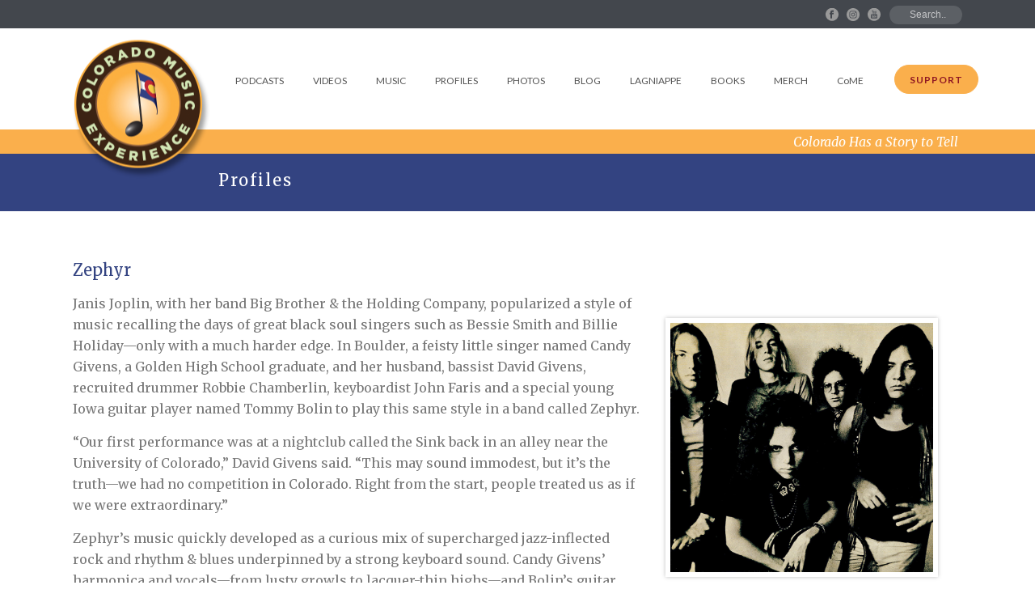

--- FILE ---
content_type: text/html; charset=UTF-8
request_url: https://colomusic.org/profile/zephyr/
body_size: 21795
content:
<!DOCTYPE html>
<html lang="en-US" >
<head>
		<meta charset="UTF-8" /><meta name="viewport" content="width=device-width, initial-scale=1.0, minimum-scale=1.0, maximum-scale=1.0, user-scalable=0" /><meta http-equiv="X-UA-Compatible" content="IE=edge,chrome=1" /><meta name="format-detection" content="telephone=no"><script type="text/javascript">var ajaxurl = "https://colomusic.org/wp-admin/admin-ajax.php";</script><meta name='robots' content='index, follow, max-image-preview:large, max-snippet:-1, max-video-preview:-1' />

		<style id="critical-path-css" type="text/css">
			body,html{width:100%;height:100%;margin:0;padding:0}.page-preloader{top:0;left:0;z-index:999;position:fixed;height:100%;width:100%;text-align:center}.preloader-preview-area{animation-delay:-.2s;top:50%;-ms-transform:translateY(100%);transform:translateY(100%);margin-top:10px;max-height:calc(50% - 20px);opacity:1;width:100%;text-align:center;position:absolute}.preloader-logo{max-width:90%;top:50%;-ms-transform:translateY(-100%);transform:translateY(-100%);margin:-10px auto 0 auto;max-height:calc(50% - 20px);opacity:1;position:relative}.ball-pulse>div{width:15px;height:15px;border-radius:100%;margin:2px;animation-fill-mode:both;display:inline-block;animation:ball-pulse .75s infinite cubic-bezier(.2,.68,.18,1.08)}.ball-pulse>div:nth-child(1){animation-delay:-.36s}.ball-pulse>div:nth-child(2){animation-delay:-.24s}.ball-pulse>div:nth-child(3){animation-delay:-.12s}@keyframes ball-pulse{0%{transform:scale(1);opacity:1}45%{transform:scale(.1);opacity:.7}80%{transform:scale(1);opacity:1}}.ball-clip-rotate-pulse{position:relative;-ms-transform:translateY(-15px) translateX(-10px);transform:translateY(-15px) translateX(-10px);display:inline-block}.ball-clip-rotate-pulse>div{animation-fill-mode:both;position:absolute;top:0;left:0;border-radius:100%}.ball-clip-rotate-pulse>div:first-child{height:36px;width:36px;top:7px;left:-7px;animation:ball-clip-rotate-pulse-scale 1s 0s cubic-bezier(.09,.57,.49,.9) infinite}.ball-clip-rotate-pulse>div:last-child{position:absolute;width:50px;height:50px;left:-16px;top:-2px;background:0 0;border:2px solid;animation:ball-clip-rotate-pulse-rotate 1s 0s cubic-bezier(.09,.57,.49,.9) infinite;animation-duration:1s}@keyframes ball-clip-rotate-pulse-rotate{0%{transform:rotate(0) scale(1)}50%{transform:rotate(180deg) scale(.6)}100%{transform:rotate(360deg) scale(1)}}@keyframes ball-clip-rotate-pulse-scale{30%{transform:scale(.3)}100%{transform:scale(1)}}@keyframes square-spin{25%{transform:perspective(100px) rotateX(180deg) rotateY(0)}50%{transform:perspective(100px) rotateX(180deg) rotateY(180deg)}75%{transform:perspective(100px) rotateX(0) rotateY(180deg)}100%{transform:perspective(100px) rotateX(0) rotateY(0)}}.square-spin{display:inline-block}.square-spin>div{animation-fill-mode:both;width:50px;height:50px;animation:square-spin 3s 0s cubic-bezier(.09,.57,.49,.9) infinite}.cube-transition{position:relative;-ms-transform:translate(-25px,-25px);transform:translate(-25px,-25px);display:inline-block}.cube-transition>div{animation-fill-mode:both;width:15px;height:15px;position:absolute;top:-5px;left:-5px;animation:cube-transition 1.6s 0s infinite ease-in-out}.cube-transition>div:last-child{animation-delay:-.8s}@keyframes cube-transition{25%{transform:translateX(50px) scale(.5) rotate(-90deg)}50%{transform:translate(50px,50px) rotate(-180deg)}75%{transform:translateY(50px) scale(.5) rotate(-270deg)}100%{transform:rotate(-360deg)}}.ball-scale>div{border-radius:100%;margin:2px;animation-fill-mode:both;display:inline-block;height:60px;width:60px;animation:ball-scale 1s 0s ease-in-out infinite}@keyframes ball-scale{0%{transform:scale(0)}100%{transform:scale(1);opacity:0}}.line-scale>div{animation-fill-mode:both;display:inline-block;width:5px;height:50px;border-radius:2px;margin:2px}.line-scale>div:nth-child(1){animation:line-scale 1s -.5s infinite cubic-bezier(.2,.68,.18,1.08)}.line-scale>div:nth-child(2){animation:line-scale 1s -.4s infinite cubic-bezier(.2,.68,.18,1.08)}.line-scale>div:nth-child(3){animation:line-scale 1s -.3s infinite cubic-bezier(.2,.68,.18,1.08)}.line-scale>div:nth-child(4){animation:line-scale 1s -.2s infinite cubic-bezier(.2,.68,.18,1.08)}.line-scale>div:nth-child(5){animation:line-scale 1s -.1s infinite cubic-bezier(.2,.68,.18,1.08)}@keyframes line-scale{0%{transform:scaley(1)}50%{transform:scaley(.4)}100%{transform:scaley(1)}}.ball-scale-multiple{position:relative;-ms-transform:translateY(30px);transform:translateY(30px);display:inline-block}.ball-scale-multiple>div{border-radius:100%;animation-fill-mode:both;margin:2px;position:absolute;left:-30px;top:0;opacity:0;margin:0;width:50px;height:50px;animation:ball-scale-multiple 1s 0s linear infinite}.ball-scale-multiple>div:nth-child(2){animation-delay:-.2s}.ball-scale-multiple>div:nth-child(3){animation-delay:-.2s}@keyframes ball-scale-multiple{0%{transform:scale(0);opacity:0}5%{opacity:1}100%{transform:scale(1);opacity:0}}.ball-pulse-sync{display:inline-block}.ball-pulse-sync>div{width:15px;height:15px;border-radius:100%;margin:2px;animation-fill-mode:both;display:inline-block}.ball-pulse-sync>div:nth-child(1){animation:ball-pulse-sync .6s -.21s infinite ease-in-out}.ball-pulse-sync>div:nth-child(2){animation:ball-pulse-sync .6s -.14s infinite ease-in-out}.ball-pulse-sync>div:nth-child(3){animation:ball-pulse-sync .6s -70ms infinite ease-in-out}@keyframes ball-pulse-sync{33%{transform:translateY(10px)}66%{transform:translateY(-10px)}100%{transform:translateY(0)}}.transparent-circle{display:inline-block;border-top:.5em solid rgba(255,255,255,.2);border-right:.5em solid rgba(255,255,255,.2);border-bottom:.5em solid rgba(255,255,255,.2);border-left:.5em solid #fff;transform:translateZ(0);animation:transparent-circle 1.1s infinite linear;width:50px;height:50px;border-radius:50%}.transparent-circle:after{border-radius:50%;width:10em;height:10em}@keyframes transparent-circle{0%{transform:rotate(0)}100%{transform:rotate(360deg)}}.ball-spin-fade-loader{position:relative;top:-10px;left:-10px;display:inline-block}.ball-spin-fade-loader>div{width:15px;height:15px;border-radius:100%;margin:2px;animation-fill-mode:both;position:absolute;animation:ball-spin-fade-loader 1s infinite linear}.ball-spin-fade-loader>div:nth-child(1){top:25px;left:0;animation-delay:-.84s;-webkit-animation-delay:-.84s}.ball-spin-fade-loader>div:nth-child(2){top:17.05px;left:17.05px;animation-delay:-.72s;-webkit-animation-delay:-.72s}.ball-spin-fade-loader>div:nth-child(3){top:0;left:25px;animation-delay:-.6s;-webkit-animation-delay:-.6s}.ball-spin-fade-loader>div:nth-child(4){top:-17.05px;left:17.05px;animation-delay:-.48s;-webkit-animation-delay:-.48s}.ball-spin-fade-loader>div:nth-child(5){top:-25px;left:0;animation-delay:-.36s;-webkit-animation-delay:-.36s}.ball-spin-fade-loader>div:nth-child(6){top:-17.05px;left:-17.05px;animation-delay:-.24s;-webkit-animation-delay:-.24s}.ball-spin-fade-loader>div:nth-child(7){top:0;left:-25px;animation-delay:-.12s;-webkit-animation-delay:-.12s}.ball-spin-fade-loader>div:nth-child(8){top:17.05px;left:-17.05px;animation-delay:0s;-webkit-animation-delay:0s}@keyframes ball-spin-fade-loader{50%{opacity:.3;transform:scale(.4)}100%{opacity:1;transform:scale(1)}}		</style>

		
	<!-- This site is optimized with the Yoast SEO plugin v26.7 - https://yoast.com/wordpress/plugins/seo/ -->
	<title>Zephyr | Profile | Colorado Music Experience</title>
	<meta name="description" content="%" />
	<link rel="canonical" href="https://colomusic.org/profile/zephyr/" />
	<meta property="og:locale" content="en_US" />
	<meta property="og:type" content="article" />
	<meta property="og:title" content="Zephyr" />
	<meta property="og:description" content="Janis Joplin, with her band Big Brother &amp; the Holding Company, popularized a style of music recalling the days of great black soul singers such as Bessie Smith and Billie Holiday—only with a much harder edge. In Boulder, a feisty little singer named Candy Givens, a Golden High School graduate, and her husband, bassist David Givens, recruited drummer Robbie Chamberlin, keyboardist John Faris and a special young Iowa guitar player named Tommy Bolin to play this same style in a band called Zephyr." />
	<meta property="og:url" content="https://colomusic.org/profile/zephyr/" />
	<meta property="og:site_name" content="Colorado Music Experience" />
	<meta property="article:publisher" content="https://www.facebook.com/colomusic.org" />
	<meta property="article:published_time" content="2018-07-17T00:42:19+00:00" />
	<meta property="article:modified_time" content="2022-01-12T02:49:03+00:00" />
	<meta property="og:image" content="http://colomusic.org/wp-content/uploads/2018/07/zephyr-fb.jpg" />
	<meta property="og:image:width" content="1200" />
	<meta property="og:image:height" content="628" />
	<meta property="og:image:type" content="image/jpeg" />
	<meta name="author" content="G. Brown" />
	<meta name="twitter:card" content="summary_large_image" />
	<meta name="twitter:label1" content="Written by" />
	<meta name="twitter:data1" content="G. Brown" />
	<meta name="twitter:label2" content="Est. reading time" />
	<meta name="twitter:data2" content="4 minutes" />
	<script type="application/ld+json" class="yoast-schema-graph">{"@context":"https://schema.org","@graph":[{"@type":"Article","@id":"https://colomusic.org/profile/zephyr/#article","isPartOf":{"@id":"https://colomusic.org/profile/zephyr/"},"author":{"name":"G. Brown","@id":"https://colomusic.org/#/schema/person/4638beb74332c7e1346ad907f8e831fd"},"headline":"Zephyr","datePublished":"2018-07-17T00:42:19+00:00","dateModified":"2022-01-12T02:49:03+00:00","mainEntityOfPage":{"@id":"https://colomusic.org/profile/zephyr/"},"wordCount":834,"publisher":{"@id":"https://colomusic.org/#organization"},"image":{"@id":"https://colomusic.org/profile/zephyr/#primaryimage"},"thumbnailUrl":"https://colomusic.org/wp-content/uploads/2018/07/zephyr-image-lg.jpg","articleSection":["Profile"],"inLanguage":"en-US"},{"@type":"WebPage","@id":"https://colomusic.org/profile/zephyr/","url":"https://colomusic.org/profile/zephyr/","name":"Zephyr | Profile | Colorado Music Experience","isPartOf":{"@id":"https://colomusic.org/#website"},"primaryImageOfPage":{"@id":"https://colomusic.org/profile/zephyr/#primaryimage"},"image":{"@id":"https://colomusic.org/profile/zephyr/#primaryimage"},"thumbnailUrl":"https://colomusic.org/wp-content/uploads/2018/07/zephyr-image-lg.jpg","datePublished":"2018-07-17T00:42:19+00:00","dateModified":"2022-01-12T02:49:03+00:00","description":"%","breadcrumb":{"@id":"https://colomusic.org/profile/zephyr/#breadcrumb"},"inLanguage":"en-US","potentialAction":[{"@type":"ReadAction","target":["https://colomusic.org/profile/zephyr/"]}]},{"@type":"ImageObject","inLanguage":"en-US","@id":"https://colomusic.org/profile/zephyr/#primaryimage","url":"https://colomusic.org/wp-content/uploads/2018/07/zephyr-image-lg.jpg","contentUrl":"https://colomusic.org/wp-content/uploads/2018/07/zephyr-image-lg.jpg","width":900,"height":854,"caption":"Zephyr"},{"@type":"BreadcrumbList","@id":"https://colomusic.org/profile/zephyr/#breadcrumb","itemListElement":[{"@type":"ListItem","position":1,"name":"Home","item":"https://colomusic.org/"},{"@type":"ListItem","position":2,"name":"Zephyr"}]},{"@type":"WebSite","@id":"https://colomusic.org/#website","url":"https://colomusic.org/","name":"Colorado Music Experience","description":"Colorado Has a Story to Tell","publisher":{"@id":"https://colomusic.org/#organization"},"potentialAction":[{"@type":"SearchAction","target":{"@type":"EntryPoint","urlTemplate":"https://colomusic.org/?s={search_term_string}"},"query-input":{"@type":"PropertyValueSpecification","valueRequired":true,"valueName":"search_term_string"}}],"inLanguage":"en-US"},{"@type":"Organization","@id":"https://colomusic.org/#organization","name":"Colorado Music Experience","url":"https://colomusic.org/","logo":{"@type":"ImageObject","inLanguage":"en-US","@id":"https://colomusic.org/#/schema/logo/image/","url":"https://colomusic.org/wp-content/uploads/2018/07/colorado-music-experience.png","contentUrl":"https://colomusic.org/wp-content/uploads/2018/07/colorado-music-experience.png","width":170,"height":171,"caption":"Colorado Music Experience"},"image":{"@id":"https://colomusic.org/#/schema/logo/image/"},"sameAs":["https://www.facebook.com/colomusic.org","https://www.instagram.com/coloradomusicexperience/"]},{"@type":"Person","@id":"https://colomusic.org/#/schema/person/4638beb74332c7e1346ad907f8e831fd","name":"G. Brown","image":{"@type":"ImageObject","inLanguage":"en-US","@id":"https://colomusic.org/#/schema/person/image/","url":"https://secure.gravatar.com/avatar/d5781de7e4d4c47ea98925b1b331e2b47a52ec1b77747c2b03d8abe9cce00737?s=96&d=mm&r=g","contentUrl":"https://secure.gravatar.com/avatar/d5781de7e4d4c47ea98925b1b331e2b47a52ec1b77747c2b03d8abe9cce00737?s=96&d=mm&r=g","caption":"G. Brown"},"url":"https://colomusic.org/author/gbrown/"}]}</script>
	<!-- / Yoast SEO plugin. -->


<link rel='dns-prefetch' href='//maxcdn.bootstrapcdn.com' />

<link rel="shortcut icon" href="https://colomusic.org/wp-content/uploads/2018/07/favicon.ico"  />
<script type="text/javascript">window.abb = {};php = {};window.PHP = {};PHP.ajax = "https://colomusic.org/wp-admin/admin-ajax.php";PHP.wp_p_id = "627";var mk_header_parallax, mk_banner_parallax, mk_page_parallax, mk_footer_parallax, mk_body_parallax;var mk_images_dir = "https://colomusic.org/wp-content/themes/jupiter/assets/images",mk_theme_js_path = "https://colomusic.org/wp-content/themes/jupiter/assets/js",mk_theme_dir = "https://colomusic.org/wp-content/themes/jupiter",mk_captcha_placeholder = "Enter Captcha",mk_captcha_invalid_txt = "Invalid. Try again.",mk_captcha_correct_txt = "Captcha correct.",mk_responsive_nav_width = 1140,mk_vertical_header_back = "Back",mk_vertical_header_anim = "1",mk_check_rtl = true,mk_grid_width = 1140,mk_ajax_search_option = "toolbar",mk_preloader_bg_color = "#fff",mk_accent_color = "#8f1723",mk_go_to_top =  "false",mk_smooth_scroll =  "true",mk_show_background_video =  "true",mk_preloader_bar_color = "#8f1723",mk_preloader_logo = "";var mk_header_parallax = false,mk_banner_parallax = false,mk_footer_parallax = false,mk_body_parallax = false,mk_no_more_posts = "No More Posts",mk_typekit_id   = "",mk_google_fonts = ["Lato:100italic,200italic,300italic,400italic,500italic,600italic,700italic,800italic,900italic,100,200,300,400,500,600,700,800,900","Merriweather:100italic,200italic,300italic,400italic,500italic,600italic,700italic,800italic,900italic,100,200,300,400,500,600,700,800,900"],mk_global_lazyload = true;</script><link rel="alternate" title="oEmbed (JSON)" type="application/json+oembed" href="https://colomusic.org/wp-json/oembed/1.0/embed?url=https%3A%2F%2Fcolomusic.org%2Fprofile%2Fzephyr%2F" />
<link rel="alternate" title="oEmbed (XML)" type="text/xml+oembed" href="https://colomusic.org/wp-json/oembed/1.0/embed?url=https%3A%2F%2Fcolomusic.org%2Fprofile%2Fzephyr%2F&#038;format=xml" />
<style id='wp-img-auto-sizes-contain-inline-css' type='text/css'>
img:is([sizes=auto i],[sizes^="auto," i]){contain-intrinsic-size:3000px 1500px}
/*# sourceURL=wp-img-auto-sizes-contain-inline-css */
</style>
<link rel='stylesheet' id='wp-block-library-css' href='https://colomusic.org/wp-includes/css/dist/block-library/style.min.css' type='text/css' media='all' />
<style id='global-styles-inline-css' type='text/css'>
:root{--wp--preset--aspect-ratio--square: 1;--wp--preset--aspect-ratio--4-3: 4/3;--wp--preset--aspect-ratio--3-4: 3/4;--wp--preset--aspect-ratio--3-2: 3/2;--wp--preset--aspect-ratio--2-3: 2/3;--wp--preset--aspect-ratio--16-9: 16/9;--wp--preset--aspect-ratio--9-16: 9/16;--wp--preset--color--black: #000000;--wp--preset--color--cyan-bluish-gray: #abb8c3;--wp--preset--color--white: #ffffff;--wp--preset--color--pale-pink: #f78da7;--wp--preset--color--vivid-red: #cf2e2e;--wp--preset--color--luminous-vivid-orange: #ff6900;--wp--preset--color--luminous-vivid-amber: #fcb900;--wp--preset--color--light-green-cyan: #7bdcb5;--wp--preset--color--vivid-green-cyan: #00d084;--wp--preset--color--pale-cyan-blue: #8ed1fc;--wp--preset--color--vivid-cyan-blue: #0693e3;--wp--preset--color--vivid-purple: #9b51e0;--wp--preset--gradient--vivid-cyan-blue-to-vivid-purple: linear-gradient(135deg,rgb(6,147,227) 0%,rgb(155,81,224) 100%);--wp--preset--gradient--light-green-cyan-to-vivid-green-cyan: linear-gradient(135deg,rgb(122,220,180) 0%,rgb(0,208,130) 100%);--wp--preset--gradient--luminous-vivid-amber-to-luminous-vivid-orange: linear-gradient(135deg,rgb(252,185,0) 0%,rgb(255,105,0) 100%);--wp--preset--gradient--luminous-vivid-orange-to-vivid-red: linear-gradient(135deg,rgb(255,105,0) 0%,rgb(207,46,46) 100%);--wp--preset--gradient--very-light-gray-to-cyan-bluish-gray: linear-gradient(135deg,rgb(238,238,238) 0%,rgb(169,184,195) 100%);--wp--preset--gradient--cool-to-warm-spectrum: linear-gradient(135deg,rgb(74,234,220) 0%,rgb(151,120,209) 20%,rgb(207,42,186) 40%,rgb(238,44,130) 60%,rgb(251,105,98) 80%,rgb(254,248,76) 100%);--wp--preset--gradient--blush-light-purple: linear-gradient(135deg,rgb(255,206,236) 0%,rgb(152,150,240) 100%);--wp--preset--gradient--blush-bordeaux: linear-gradient(135deg,rgb(254,205,165) 0%,rgb(254,45,45) 50%,rgb(107,0,62) 100%);--wp--preset--gradient--luminous-dusk: linear-gradient(135deg,rgb(255,203,112) 0%,rgb(199,81,192) 50%,rgb(65,88,208) 100%);--wp--preset--gradient--pale-ocean: linear-gradient(135deg,rgb(255,245,203) 0%,rgb(182,227,212) 50%,rgb(51,167,181) 100%);--wp--preset--gradient--electric-grass: linear-gradient(135deg,rgb(202,248,128) 0%,rgb(113,206,126) 100%);--wp--preset--gradient--midnight: linear-gradient(135deg,rgb(2,3,129) 0%,rgb(40,116,252) 100%);--wp--preset--font-size--small: 13px;--wp--preset--font-size--medium: 20px;--wp--preset--font-size--large: 36px;--wp--preset--font-size--x-large: 42px;--wp--preset--spacing--20: 0.44rem;--wp--preset--spacing--30: 0.67rem;--wp--preset--spacing--40: 1rem;--wp--preset--spacing--50: 1.5rem;--wp--preset--spacing--60: 2.25rem;--wp--preset--spacing--70: 3.38rem;--wp--preset--spacing--80: 5.06rem;--wp--preset--shadow--natural: 6px 6px 9px rgba(0, 0, 0, 0.2);--wp--preset--shadow--deep: 12px 12px 50px rgba(0, 0, 0, 0.4);--wp--preset--shadow--sharp: 6px 6px 0px rgba(0, 0, 0, 0.2);--wp--preset--shadow--outlined: 6px 6px 0px -3px rgb(255, 255, 255), 6px 6px rgb(0, 0, 0);--wp--preset--shadow--crisp: 6px 6px 0px rgb(0, 0, 0);}:where(.is-layout-flex){gap: 0.5em;}:where(.is-layout-grid){gap: 0.5em;}body .is-layout-flex{display: flex;}.is-layout-flex{flex-wrap: wrap;align-items: center;}.is-layout-flex > :is(*, div){margin: 0;}body .is-layout-grid{display: grid;}.is-layout-grid > :is(*, div){margin: 0;}:where(.wp-block-columns.is-layout-flex){gap: 2em;}:where(.wp-block-columns.is-layout-grid){gap: 2em;}:where(.wp-block-post-template.is-layout-flex){gap: 1.25em;}:where(.wp-block-post-template.is-layout-grid){gap: 1.25em;}.has-black-color{color: var(--wp--preset--color--black) !important;}.has-cyan-bluish-gray-color{color: var(--wp--preset--color--cyan-bluish-gray) !important;}.has-white-color{color: var(--wp--preset--color--white) !important;}.has-pale-pink-color{color: var(--wp--preset--color--pale-pink) !important;}.has-vivid-red-color{color: var(--wp--preset--color--vivid-red) !important;}.has-luminous-vivid-orange-color{color: var(--wp--preset--color--luminous-vivid-orange) !important;}.has-luminous-vivid-amber-color{color: var(--wp--preset--color--luminous-vivid-amber) !important;}.has-light-green-cyan-color{color: var(--wp--preset--color--light-green-cyan) !important;}.has-vivid-green-cyan-color{color: var(--wp--preset--color--vivid-green-cyan) !important;}.has-pale-cyan-blue-color{color: var(--wp--preset--color--pale-cyan-blue) !important;}.has-vivid-cyan-blue-color{color: var(--wp--preset--color--vivid-cyan-blue) !important;}.has-vivid-purple-color{color: var(--wp--preset--color--vivid-purple) !important;}.has-black-background-color{background-color: var(--wp--preset--color--black) !important;}.has-cyan-bluish-gray-background-color{background-color: var(--wp--preset--color--cyan-bluish-gray) !important;}.has-white-background-color{background-color: var(--wp--preset--color--white) !important;}.has-pale-pink-background-color{background-color: var(--wp--preset--color--pale-pink) !important;}.has-vivid-red-background-color{background-color: var(--wp--preset--color--vivid-red) !important;}.has-luminous-vivid-orange-background-color{background-color: var(--wp--preset--color--luminous-vivid-orange) !important;}.has-luminous-vivid-amber-background-color{background-color: var(--wp--preset--color--luminous-vivid-amber) !important;}.has-light-green-cyan-background-color{background-color: var(--wp--preset--color--light-green-cyan) !important;}.has-vivid-green-cyan-background-color{background-color: var(--wp--preset--color--vivid-green-cyan) !important;}.has-pale-cyan-blue-background-color{background-color: var(--wp--preset--color--pale-cyan-blue) !important;}.has-vivid-cyan-blue-background-color{background-color: var(--wp--preset--color--vivid-cyan-blue) !important;}.has-vivid-purple-background-color{background-color: var(--wp--preset--color--vivid-purple) !important;}.has-black-border-color{border-color: var(--wp--preset--color--black) !important;}.has-cyan-bluish-gray-border-color{border-color: var(--wp--preset--color--cyan-bluish-gray) !important;}.has-white-border-color{border-color: var(--wp--preset--color--white) !important;}.has-pale-pink-border-color{border-color: var(--wp--preset--color--pale-pink) !important;}.has-vivid-red-border-color{border-color: var(--wp--preset--color--vivid-red) !important;}.has-luminous-vivid-orange-border-color{border-color: var(--wp--preset--color--luminous-vivid-orange) !important;}.has-luminous-vivid-amber-border-color{border-color: var(--wp--preset--color--luminous-vivid-amber) !important;}.has-light-green-cyan-border-color{border-color: var(--wp--preset--color--light-green-cyan) !important;}.has-vivid-green-cyan-border-color{border-color: var(--wp--preset--color--vivid-green-cyan) !important;}.has-pale-cyan-blue-border-color{border-color: var(--wp--preset--color--pale-cyan-blue) !important;}.has-vivid-cyan-blue-border-color{border-color: var(--wp--preset--color--vivid-cyan-blue) !important;}.has-vivid-purple-border-color{border-color: var(--wp--preset--color--vivid-purple) !important;}.has-vivid-cyan-blue-to-vivid-purple-gradient-background{background: var(--wp--preset--gradient--vivid-cyan-blue-to-vivid-purple) !important;}.has-light-green-cyan-to-vivid-green-cyan-gradient-background{background: var(--wp--preset--gradient--light-green-cyan-to-vivid-green-cyan) !important;}.has-luminous-vivid-amber-to-luminous-vivid-orange-gradient-background{background: var(--wp--preset--gradient--luminous-vivid-amber-to-luminous-vivid-orange) !important;}.has-luminous-vivid-orange-to-vivid-red-gradient-background{background: var(--wp--preset--gradient--luminous-vivid-orange-to-vivid-red) !important;}.has-very-light-gray-to-cyan-bluish-gray-gradient-background{background: var(--wp--preset--gradient--very-light-gray-to-cyan-bluish-gray) !important;}.has-cool-to-warm-spectrum-gradient-background{background: var(--wp--preset--gradient--cool-to-warm-spectrum) !important;}.has-blush-light-purple-gradient-background{background: var(--wp--preset--gradient--blush-light-purple) !important;}.has-blush-bordeaux-gradient-background{background: var(--wp--preset--gradient--blush-bordeaux) !important;}.has-luminous-dusk-gradient-background{background: var(--wp--preset--gradient--luminous-dusk) !important;}.has-pale-ocean-gradient-background{background: var(--wp--preset--gradient--pale-ocean) !important;}.has-electric-grass-gradient-background{background: var(--wp--preset--gradient--electric-grass) !important;}.has-midnight-gradient-background{background: var(--wp--preset--gradient--midnight) !important;}.has-small-font-size{font-size: var(--wp--preset--font-size--small) !important;}.has-medium-font-size{font-size: var(--wp--preset--font-size--medium) !important;}.has-large-font-size{font-size: var(--wp--preset--font-size--large) !important;}.has-x-large-font-size{font-size: var(--wp--preset--font-size--x-large) !important;}
/*# sourceURL=global-styles-inline-css */
</style>

<style id='classic-theme-styles-inline-css' type='text/css'>
/*! This file is auto-generated */
.wp-block-button__link{color:#fff;background-color:#32373c;border-radius:9999px;box-shadow:none;text-decoration:none;padding:calc(.667em + 2px) calc(1.333em + 2px);font-size:1.125em}.wp-block-file__button{background:#32373c;color:#fff;text-decoration:none}
/*# sourceURL=/wp-includes/css/classic-themes.min.css */
</style>
<link rel='stylesheet' id='wp-components-css' href='https://colomusic.org/wp-includes/css/dist/components/style.min.css' type='text/css' media='all' />
<link rel='stylesheet' id='wp-preferences-css' href='https://colomusic.org/wp-includes/css/dist/preferences/style.min.css' type='text/css' media='all' />
<link rel='stylesheet' id='wp-block-editor-css' href='https://colomusic.org/wp-includes/css/dist/block-editor/style.min.css' type='text/css' media='all' />
<link rel='stylesheet' id='popup-maker-block-library-style-css' href='https://colomusic.org/wp-content/plugins/popup-maker/dist/packages/block-library-style.css' type='text/css' media='all' />
<link rel='stylesheet' id='cff-css' href='https://colomusic.org/wp-content/plugins/custom-facebook-feed/assets/css/cff-style.min.css' type='text/css' media='all' />
<link rel='stylesheet' id='sb-font-awesome-css' href='https://maxcdn.bootstrapcdn.com/font-awesome/4.7.0/css/font-awesome.min.css' type='text/css' media='all' />
<link rel='stylesheet' id='theme-styles-css' href='https://colomusic.org/wp-content/themes/jupiter/assets/stylesheet/min/full-styles.6.12.3.css' type='text/css' media='all' />
<style id='theme-styles-inline-css' type='text/css'>

			#wpadminbar {
				-webkit-backface-visibility: hidden;
				backface-visibility: hidden;
				-webkit-perspective: 1000;
				-ms-perspective: 1000;
				perspective: 1000;
				-webkit-transform: translateZ(0px);
				-ms-transform: translateZ(0px);
				transform: translateZ(0px);
			}
			@media screen and (max-width: 600px) {
				#wpadminbar {
					position: fixed !important;
				}
			}
		
body { transform:unset;background-color:#fff; } .hb-custom-header #mk-page-introduce, .mk-header { transform:unset;background-color:#334381;background-size:cover;-webkit-background-size:cover;-moz-background-size:cover; } .hb-custom-header > div, .mk-header-bg { transform:unset;background-color:#fff; } .mk-classic-nav-bg { transform:unset;background-color:#fff; } .master-holder-bg { transform:unset;background-color:#fff; } #mk-footer { transform:unset;background-color:#334381; } #mk-boxed-layout { -webkit-box-shadow:0 0 px rgba(0, 0, 0, ); -moz-box-shadow:0 0 px rgba(0, 0, 0, ); box-shadow:0 0 px rgba(0, 0, 0, ); } .mk-news-tab .mk-tabs-tabs .is-active a, .mk-fancy-title.pattern-style span, .mk-fancy-title.pattern-style.color-gradient span:after, .page-bg-color { background-color:#fff; } .page-title { font-size:20px; color:#ffffff; text-transform:none; font-weight:400; letter-spacing:2px; } .page-subtitle { font-size:14px; line-height:100%; color:#a3a3a3; font-size:14px; text-transform:none; } .mk-header { border-bottom:1px solid #334381; } .header-style-1 .mk-header-padding-wrapper, .header-style-2 .mk-header-padding-wrapper, .header-style-3 .mk-header-padding-wrapper { padding-top:161px; } .mk-process-steps[max-width~="950px"] ul::before { display:none !important; } .mk-process-steps[max-width~="950px"] li { margin-bottom:30px !important; width:100% !important; text-align:center; } .mk-event-countdown-ul[max-width~="750px"] li { width:90%; display:block; margin:0 auto 15px; } body { font-family:Merriweather } .main-navigation-ul, .mk-vm-menuwrapper { font-family:Lato } h2 { font-family:Merriweather } @font-face { font-family:'star'; src:url('https://colomusic.org/wp-content/themes/jupiter/assets/stylesheet/fonts/star/font.eot'); src:url('https://colomusic.org/wp-content/themes/jupiter/assets/stylesheet/fonts/star/font.eot?#iefix') format('embedded-opentype'), url('https://colomusic.org/wp-content/themes/jupiter/assets/stylesheet/fonts/star/font.woff') format('woff'), url('https://colomusic.org/wp-content/themes/jupiter/assets/stylesheet/fonts/star/font.ttf') format('truetype'), url('https://colomusic.org/wp-content/themes/jupiter/assets/stylesheet/fonts/star/font.svg#star') format('svg'); font-weight:normal; font-style:normal; } @font-face { font-family:'WooCommerce'; src:url('https://colomusic.org/wp-content/themes/jupiter/assets/stylesheet/fonts/woocommerce/font.eot'); src:url('https://colomusic.org/wp-content/themes/jupiter/assets/stylesheet/fonts/woocommerce/font.eot?#iefix') format('embedded-opentype'), url('https://colomusic.org/wp-content/themes/jupiter/assets/stylesheet/fonts/woocommerce/font.woff') format('woff'), url('https://colomusic.org/wp-content/themes/jupiter/assets/stylesheet/fonts/woocommerce/font.ttf') format('truetype'), url('https://colomusic.org/wp-content/themes/jupiter/assets/stylesheet/fonts/woocommerce/font.svg#WooCommerce') format('svg'); font-weight:normal; font-style:normal; }html { scroll-behavior:smooth; scroll-padding-top:7rem; } :target{ outline:10px solid #e6e6e6; background:#e6e6e6; } body { font-display:swap; } .mk-responsive-nav li a { font-size:18px; } nav ul li.button a.menu-item-link { xbackground-color:#8f1723 !important; xcolor:#fff !important; font-weight:bold !important; color:#8f1723 !important; xbackground:#8f1723 !important; xmargin:50px 0 40px !important; xheight:30px !important; xline-height:0px !important; xpadding:15px !important; } nav ul li.button a.menu-item-link { font-family:Lato; border:1px solid #faaf4c !important; background:#faaf4c !important; padding:8px 30px; border-radius:50px; font-size:12px; margin-left:20px; letter-spacing:1px; font-weight:700; height:36px !important; margin-top:45px; line-height:32px !important; } nav ul li.button a.menu-item-link:hover { background:#fff !important; color:#8f1723; } .header-style-1.a-sticky .menu-hover-style-2 .main-navigation-ul > li.button > a.menu-item-link { height:36px !important; margin-top:10px; line-height:32px !important; } x.menu-hover-style-2 .main-navigation-ul > li.button.menu-item:hover > a.menu-item-link { background-color:#8f1723 !important; color:#fff !important; font-weight:bold !important; } .single-social-section { display:none !important;; } .mk-header-searchform span .text-input { padding-left:25px !important; } .mk-blog-meta-wrapper, .mk-post-date, .mk-post-cat, time { display:none !important; } .mk-blog-thumbnail-item .item-wrapper { padding-top:0 !important; } .mk-blog-thumbnail-item .item-wrapper h3 { margin-top:0 !important; } .home_slider { padding-top:0; } @media screen and (min-width:1200px) { .home_slider { padding-top:27px; } } .mk-image.podcast .mk-image-container, .mk-image.podcast .mk-image-holder { max-width:414px; } @media screen and (max-width:414px) { .mk-image.podcast { margin-left:0 !important; } } ul.related_links { list-style:none; margin:0; padding:0; } ul.related_links li { background:#e6e6e6; margin:0 0 10px 0; padding:10px; cursor:pointer; } ul.related_links li table { padding:0; margin:0; } ul.related_links li table tr, ul.related_links li table tr td { padding:0; margin:0; vertical-align:middle; } .timecode p { font-size:.9em; color:black; } ul li a.button, p a.button { background-color:#8f1723 !important; } ul.subscribe { list-style:none; margin:0; } ul.subscribe li { float:left; margin:0; } ul.subscribe li span.reveal { padding:15px 15px 0 0; display:inline-block; display:none; font-family:Arial; letter-spacing:0; } ul.subscribe li a.icon { padding:0 !important; } ul.subscribe li a.icon .vc_icon_element { margin-bottom:0 !important; float:left; } ul.subscribe li a.icon .vc_icon_element .vc_icon_element-inner { width:auto; height:auto; padding:20px; } ul.subscribe li a.icon { padding:0 !important; } ul.subscribe li a.itunes { background-color:#faaf4c !important; } ul.subscribe li a.android { background-color:#58595b !important; } ul.subscribe li a.email { background-color:#334381 !important; } ul.subscribe li a.rss { background-color:#f26522 !important; } ul.subscribe li a .vc_icon_element.vc_icon_element-outer .vc_icon_element-inner.vc_icon_element-size-md .vc_icon_element-icon { color:#fff !important; font-size:1.5em !important; } .podcast .vc_inner { margin-bottom:20px !important; border-top-width:1px !important; border-right-width:1px !important; border-bottom-width:1px !important; border-left-width:1px !important; padding-top:10px !important; padding-bottom:10px !important; background-color:rgba(0,0,0,0.1) !important; border-left-color:rgba(0,0,0,0.5) !important; border-left-style:solid !important; border-right-color:rgba(0,0,0,0.5) !important; border-right-style:solid !important; border-top-color:rgba(0,0,0,0.5) !important; border-top-style:solid !important; border-bottom-color:rgba(0,0,0,0.5) !important; border-bottom-style:solid !important; } .powerpress_player { margin-bottom:6px; } .powerpress_links { display:none !important; } iframe.Podcast { width:100%; height:100%; } iframe.Podcast { height:150px; } .hide { display:none; } .on_tap .vc_gitem-zone { overflow:visible; margin-bottom:35px; } .on_tap .vc_gitem-is-link { cursor:default !important; } .on_tap img.on_tap { width:91px; height:91px; position:absolute; right:13px; bottom:-32px; } blockquote, code, dl, fieldset, ol, p, pre, table, ul { margin-bottom:15px; } h3 { margin-top:0px; margin-bottom:15px; } .mk-fancy-table.table-style1 td { padding:12px; border-left:1px solid #fff; text-align:left;} x.mk-post-nav { display:none; } .shadow { -webkit-box-shadow:0px 0px 3px 3px rgba(0,0,0,0.1); -moz-box-shadow:0px 0px 3px 3px rgba(0,0,0,0.1); box-shadow:0px 0px 3px 3px rgba(0,0,0,0.1); border:0px solid red; padding:20px 10px; margin-bottom:30px; } .single-social-section { display:none; } .header-logo img { top:80% !important; } .fit-logo-img a img { width:170px; height:171px; max-height:171px } .a-sticky .header-logo img { top:90% !important; } .a-sticky .fit-logo-img a img { width:90px; height:90px; max-height:90px; left:50px; } sup { font-size:.5em; } .tagline { background-color:#faaf4c !important; } .tagline, .tagline .mk-text-block { margin-top:0px !important; margin-bottom:0px !important; padding-top:0px !important; padding-bottom:1px !important; } .tagline .mk-text-block p { font-size:16px; color:white; margin:0; font-style:italic; } .a-sticky .tagline .mk-text-block p { font-size:12px; } #mk-page-introduce { padding:25px 0 10px 250px; } .homeslider {margin-bottom:0px !important;} .page ul.list { list-style:none; } .page ul.list li { background:#ebebeb; padding:0; margin:0; } .page ul.list li a { color:#8f1723; display:block; padding:5px 10px; margin:0 0 5px 0; } .page ul.list li a span { color:#454545; } .featured .photo { margin-bottom:15px; } .featured h3 { margin-top:0 !important; } .featured.vc_col-sm-6 .button { margin-top:12px !important; } .page .featured { padding-bottom:0; } .page .featured .image { margin-bottom:20px; } .page .featured h3.type { padding-top:10px; } .featured .title h3, .grid h4, .page .featured .title { margin-bottom:5px; } .featured .band_name p, .grid .band_name, .page .featured .band_name { margin-bottom:4px; font-weight:bold; font-size:14px; } .page .featured .band_name { font-size:20px; margin-bottom:10px; } .featured .recorded p, .grid .recorded_date, .page .featured .recorded { margin-bottom:4px; font-family:Lato; font-size:12px; text-transform:uppercase; } .page .featured .recorded { font-size:14px; margin-bottom:10px; } .featured .excerpt p, .grid .excerpt p, .page .featured .excerpt { margin-bottom:4px; font-size:12px; } .page .featured .excerpt { font-size:14px; margin-bottom:12px; } .page .featured .image .vc_column-inner { xpadding-right:0; } .home .sponsors table { width:auto; margin:0 auto; } .home .sponsors table img { margin:0 12px; } .home .grid .button { margin-top:15px; } .grid .button .vc_btn3.vc_btn3-color-default, .grid .button .vc_btn3.vc_btn3-color-default.vc_btn3-style-flat { background-color:#8f1723; color:#fff; font-family:Lato; font-size:12px; padding:5px 25px 6px; text-transform:uppercase; } .page-section-content { margin-top:20px; margin-bottom:20px; } .page-section-content h2 { margin-bottom:35px; } .footer-wrapper .widget_social_networks { xmargin-top:47px; } .footer-wrapper a { color:#fff !important; } .footer-wrapper a.zaremba { color:#999999 !important; margin-top:35px; } .footer-wrapper a:hover { color:#faaf4c !important; } #mk-footer-navigation { float:right; } #mk-footer-navigation li.zaremba a { background:url('/graphics/Zaremba-logo.png'); background-repeat:no-repeat; padding:5px 0 5px 33px; margin:20px 0 20px; } .mk-footer-copyright { float:left; font-family:Lato; font-size:12px; } #mk-footer .bar { background:red; position:absolute; left:0; width:100%; } .donate_bar p { color:#334381; font-size:14px; margin:15px 20px; } .donate_bar p span.like{ font-size:18px; } .donate_bar a { font-family:Lato; border:1px solid #fff; padding:8px 30px; border-radius:50px; font-size:12px; margin-left:20px; letter-spacing:1px; font-weight:700; } .donate_bar a:hover { background:#fff; color:#8f1723; } @media screen and (min-width:768px) { .five-columns.vc_row .vc_col-sm-2 { float:left; width:20%; padding:0; margin-right:0%; min-height:0; } .five-columns.vc_row .vc_col-sm-2:nth-last-child(2) { margin-right:0; } .five-columns.vc_row .vc_col-sm-2 div.wpb_wrapper { margin:0 13px; } .five-columns.vc_row .vc_col-sm-2 .vc_column-inner { padding-left:0; padding-right:0; } } .vc_custom_1530894958057 { margin-top:25px !important; } @media screen and (max-width:1112px) { .header-style-1.header-align-left .header-logo a { margin-left:10px; } .fit-logo-img a img { width:75px; height:75px; max-height:85px } .header-logo img { top:60% !important; } #mk-page-introduce { padding:0 0 10px 10px; } .vc_custom_1530894958057 { margin-top:0 !important; } } @media screen and (max-width:736px) { .vc_gitem-zone-a, .wpb_single_image { width:100px; float:left; } .wpb_single_image { margin-right:20px; } .vc_gitem_row .vc_gitem-col { padding-top:0 !important; } .mk-padding-wrapper { padding:0 !important; } .wpb_wrapper .clearboth { clear:none !important; } .mk-text-block.grid { xposition:absolute; xtop:97px; xleft:20px; } .mk-text-block.excerpt { padding-left:120px; } .featured.wpb_column { margin-bottom:20px; } .podcast_feed .image { width:25%; float:left; } .podcast_feed .feed { width:75%; float:left; } .on_tap img.on_tap { width:45px; height:45px; position:absolute; left:3px; bottom:3px; } } .paypal_button { font-weight:bold; background:rgba(24,154,208,.79); color:white; text-transform:upper-case; padding:10px 20px; border:none; border-radius:25px; } .paypal_button:hover { background:rgba(24,154,208,1); } .book_meta p { font-size:12px; color:#34457f; } .book_price p { font-size:14px; } .book_price b { font-weight:normal; color:#34457f; } ul.book_gallery { list-style-type:none; margin:0; padding:0; } ul.book_gallery li { display:inline-block; margin:0; padding:0; } ul.book_gallery li img { width:50px; border:1px solid white; } .wpb_content_element { margin-bottom:0px !important; } .wpb_gallery_slides img { border:1px solid rgba(0,0,0,.1); margin-right:1px; } ul.book_gallery li img:hover, .wpb_gallery_slides img:hover { border:1px solid #faaf4c; } x.book_award .mk-image-inner { overflow:initial !important; } x.book_award .mk-image-overlay { background-image:url(/wp-content/uploads/2020/11/cipa-evvy-book-award.png); background-repeat:no-repeat; opacity:1 !important;; background-color:transparent !important; top:-80px; } .book_awards.CIPA { position:absolute; top:-80px; left:15px; } .book_awards.IPPYs { position:absolute; top:-80px; left:110px; } .book_awards:hover { -webkit-filter:drop-shadow(0px 0px 3px rgba(0,0,0,.3)); filter:drop-shadow(0px 0px 3px rgba(0,0,0,.3)); }
/*# sourceURL=theme-styles-inline-css */
</style>
<link rel='stylesheet' id='mkhb-render-css' href='https://colomusic.org/wp-content/themes/jupiter/header-builder/includes/assets/css/mkhb-render.css' type='text/css' media='all' />
<link rel='stylesheet' id='mkhb-row-css' href='https://colomusic.org/wp-content/themes/jupiter/header-builder/includes/assets/css/mkhb-row.css' type='text/css' media='all' />
<link rel='stylesheet' id='mkhb-column-css' href='https://colomusic.org/wp-content/themes/jupiter/header-builder/includes/assets/css/mkhb-column.css' type='text/css' media='all' />
<link rel='stylesheet' id='js_composer_front-css' href='https://colomusic.org/wp-content/plugins/js_composer_theme/assets/css/js_composer.min.css' type='text/css' media='all' />
<link rel='stylesheet' id='theme-options-css' href='https://colomusic.org/wp-content/uploads/mk_assets/theme-options-production-1768606037.css' type='text/css' media='all' />
<link rel='stylesheet' id='jupiter-donut-shortcodes-css' href='https://colomusic.org/wp-content/plugins/jupiter-donut/assets/css/shortcodes-styles.min.css' type='text/css' media='all' />
<link rel='stylesheet' id='mk-style-css' href='https://colomusic.org/wp-content/themes/jupiter-child/style.css' type='text/css' media='all' />
<script type="text/javascript" data-noptimize='' data-no-minify='' src="https://colomusic.org/wp-content/themes/jupiter/assets/js/plugins/wp-enqueue/min/webfontloader.js" id="mk-webfontloader-js"></script>
<script type="text/javascript" id="mk-webfontloader-js-after">
/* <![CDATA[ */
WebFontConfig = {
	timeout: 2000
}

if ( mk_typekit_id.length > 0 ) {
	WebFontConfig.typekit = {
		id: mk_typekit_id
	}
}

if ( mk_google_fonts.length > 0 ) {
	WebFontConfig.google = {
		families:  mk_google_fonts
	}
}

if ( (mk_google_fonts.length > 0 || mk_typekit_id.length > 0) && navigator.userAgent.indexOf("Speed Insights") == -1) {
	WebFont.load( WebFontConfig );
}
		
//# sourceURL=mk-webfontloader-js-after
/* ]]> */
</script>
<script type="text/javascript" src="https://colomusic.org/wp-includes/js/jquery/jquery.min.js" id="jquery-core-js"></script>
<script type="text/javascript" src="https://colomusic.org/wp-includes/js/jquery/jquery-migrate.min.js" id="jquery-migrate-js"></script>
<script type="text/javascript" src="https://colomusic.org/wp-content/plugins/google-analyticator/external-tracking.min.js" id="ga-external-tracking-js"></script>
<script></script><link rel="https://api.w.org/" href="https://colomusic.org/wp-json/" /><link rel="alternate" title="JSON" type="application/json" href="https://colomusic.org/wp-json/wp/v2/posts/627" /><link rel="EditURI" type="application/rsd+xml" title="RSD" href="https://colomusic.org/xmlrpc.php?rsd" />
<link rel='shortlink' href='https://colomusic.org/?p=627' />
            <script type="text/javascript"><!--
                                function powerpress_pinw(pinw_url){window.open(pinw_url, 'PowerPressPlayer','toolbar=0,status=0,resizable=1,width=460,height=320');	return false;}
                //-->

                // tabnab protection
                window.addEventListener('load', function () {
                    // make all links have rel="noopener noreferrer"
                    document.querySelectorAll('a[target="_blank"]').forEach(link => {
                        link.setAttribute('rel', 'noopener noreferrer');
                    });
                });
            </script>
            <meta itemprop="author" content="G. Brown" /><meta itemprop="datePublished" content="July 16, 2018" /><meta itemprop="dateModified" content="January 11, 2022" /><meta itemprop="publisher" content="Colorado Music Experience" />	<!-- Google Tag Manager -->
	<script>(function(w,d,s,l,i){w[l]=w[l]||[];w[l].push({'gtm.start':
	new Date().getTime(),event:'gtm.js'});var f=d.getElementsByTagName(s)[0],
	j=d.createElement(s),dl=l!='dataLayer'?'&l='+l:'';j.async=true;j.src=
	'https://www.googletagmanager.com/gtm.js?id='+i+dl;f.parentNode.insertBefore(j,f);
	})(window,document,'script','dataLayer','GTM-K5MN3VT');</script>
	<!-- End Google Tag Manager -->
<script> var isTest = false; </script><style type="text/css">.recentcomments a{display:inline !important;padding:0 !important;margin:0 !important;}</style><meta name="generator" content="Powered by WPBakery Page Builder - drag and drop page builder for WordPress."/>
<!-- Google Analytics Tracking by Google Analyticator 6.5.4: http://www.videousermanuals.com/google-analyticator/ -->
<script type="text/javascript">
    var analyticsFileTypes = [''];
    var analyticsSnippet = 'disabled';
    var analyticsEventTracking = 'enabled';
</script>
<script type="text/javascript">
	(function(i,s,o,g,r,a,m){i['GoogleAnalyticsObject']=r;i[r]=i[r]||function(){
	(i[r].q=i[r].q||[]).push(arguments)},i[r].l=1*new Date();a=s.createElement(o),
	m=s.getElementsByTagName(o)[0];a.async=1;a.src=g;m.parentNode.insertBefore(a,m)
	})(window,document,'script','//www.google-analytics.com/analytics.js','ga');
	ga('create', 'UA-126962126-1', 'auto');
 
	ga('send', 'pageview');
</script>
<meta name="generator" content="Jupiter Child Theme " /><style type="text/css" data-type="vc_shortcodes-custom-css">.vc_custom_1531788049255{margin-bottom: 0px !important;}</style><noscript><style> .wpb_animate_when_almost_visible { opacity: 1; }</style></noscript>	</head>

<body class="wp-singular post-template-default single single-post postid-627 single-format-standard wp-theme-jupiter wp-child-theme-jupiter-child wpb-js-composer js-comp-ver-8.7.2.1 vc_responsive" itemscope="itemscope" itemtype="https://schema.org/WebPage"  data-adminbar="">
		<!-- Google Tag Manager (noscript) -->
	<noscript><iframe src="https://www.googletagmanager.com/ns.html?id=GTM-K5MN3VT"
	height="0" width="0" style="display:none;visibility:hidden"></iframe></noscript>
	<!-- End Google Tag Manager (noscript) -->

	<!-- Target for scroll anchors to achieve native browser bahaviour + possible enhancements like smooth scrolling -->
	<div id="top-of-page"></div>

		<div id="mk-boxed-layout">

			<div id="mk-theme-container" >

				    <header data-height='125'
                data-sticky-height='55'
                data-responsive-height='70'
                data-transparent-skin=''
                data-header-style='1'
                data-sticky-style='fixed'
                data-sticky-offset='header' id="mk-header-1" class="mk-header header-style-1 header-align-left  toolbar-true menu-hover-2 sticky-style-fixed mk-background-stretch boxed-header " role="banner" itemscope="itemscope" itemtype="https://schema.org/WPHeader" >
                    <div class="mk-header-holder">
                
<div class="mk-header-toolbar">

			<div class="mk-grid header-grid">
	
		<div class="mk-header-toolbar-holder">

		
<div class="mk-header-search">
    <form class="mk-header-searchform" method="get" id="mk-header-searchform" action="https://colomusic.org/">
        <span>
        	<input type="text" class="text-input on-close-state" value="" name="s" id="s" placeholder="Search.." />
        	<i class="mk-searchform-icon"><svg  class="mk-svg-icon" data-name="mk-icon-search" data-cacheid="icon-69784a280b9fb" xmlns="http://www.w3.org/2000/svg" viewBox="0 0 1664 1792"><path d="M1152 832q0-185-131.5-316.5t-316.5-131.5-316.5 131.5-131.5 316.5 131.5 316.5 316.5 131.5 316.5-131.5 131.5-316.5zm512 832q0 52-38 90t-90 38q-54 0-90-38l-343-342q-179 124-399 124-143 0-273.5-55.5t-225-150-150-225-55.5-273.5 55.5-273.5 150-225 225-150 273.5-55.5 273.5 55.5 225 150 150 225 55.5 273.5q0 220-124 399l343 343q37 37 37 90z"/></svg><input value="" type="submit" class="header-search-btn" /></i>
        </span>
    </form>
</div>
<div class="mk-header-social toolbar-section"><ul><li><a class="facebook-hover " target="_blank" href="https://www.facebook.com/colomusic.org/"><svg  class="mk-svg-icon" data-name="mk-jupiter-icon-facebook" data-cacheid="icon-69784a280bd6a" style=" height:16px; width: 16px; "  xmlns="http://www.w3.org/2000/svg" viewBox="0 0 512 512"><path d="M256-6.4c-141.385 0-256 114.615-256 256s114.615 256 256 256 256-114.615 256-256-114.615-256-256-256zm64.057 159.299h-49.041c-7.42 0-14.918 7.452-14.918 12.99v19.487h63.723c-2.081 28.41-6.407 64.679-6.407 64.679h-57.566v159.545h-63.929v-159.545h-32.756v-64.474h32.756v-33.53c0-8.098-1.706-62.336 70.46-62.336h57.678v63.183z"/></svg></a></li><li><a class="instagram-hover " target="_blank" href="https://www.instagram.com/coloradomusicexperience/"><svg  class="mk-svg-icon" data-name="mk-jupiter-icon-instagram" data-cacheid="icon-69784a280bf6a" style=" height:16px; width: 16px; "  xmlns="http://www.w3.org/2000/svg" viewBox="0 0 512 512"><path d="M375.3,197.7L375.3,197.7c-0.6-11.5-2.2-20.4-5-27.1c-2.5-6.7-5.7-11.8-10.9-17c-5.9-5.5-10.5-8.4-16.9-10.9 c-4.1-1.8-11.3-4.3-27.1-5c-15.4-0.7-20.4-0.7-58.8-0.7s-43.4,0-58.8,0.7c-11.5,0.6-20.4,2.2-27,5c-6.7,2.5-11.8,5.7-17,10.9 c-5.5,5.9-8.4,10.5-10.9,16.9c-1.8,4.1-4.3,11.3-5,27.1c-0.7,15.4-0.7,20.4-0.7,58.8s0,43.4,0.7,58.8c0.4,14.3,2.9,22,5,27.1 c2.5,6.7,5.7,11.8,10.9,17c5.9,5.5,10.5,8.4,16.9,10.9c4.1,1.8,11.3,4.3,27.1,5c15.4,0.7,20.4,0.7,58.8,0.7s43.4,0,58.8-0.7 c11.5-0.6,20.4-2.2,27-5c6.7-2.5,11.8-5.7,17-10.9c5.5-5.9,8.4-10.5,10.9-16.9c1.8-4.1,4.3-11.3,5-27.1l0.2-3.4 c0.6-13.1,0.9-19.7,0.5-55.5C376,218,376,213.1,375.3,197.7z M351.4,178.7c0,9.4-7.7,17.1-17.1,17.1c-9.4,0-17.1-7.7-17.1-17.1 c0-9.4,7.7-17.1,17.1-17.1C343.7,161.6,351.4,169.3,351.4,178.7z M256.5,330.6c-40.9,0-74.1-33.2-74.1-74.1 c0-40.9,33.2-74.1,74.1-74.1c40.9,0,74.1,33.2,74.1,74.1C330.6,297.4,297.4,330.6,256.5,330.6z"/><ellipse transform="matrix(0.9732 -0.2298 0.2298 0.9732 -52.0702 65.7936)" cx="256.5" cy="256.5" rx="48.9" ry="48.9"/><path d="M437.9,75.1C389.4,26.7,325,0,256.5,0C188,0,123.6,26.7,75.1,75.1S0,188,0,256.5C0,325,26.7,389.4,75.1,437.9 C123.6,486.3,188,513,256.5,513c68.5,0,132.9-26.7,181.4-75.1C486.3,389.4,513,325,513,256.5C513,188,486.3,123.6,437.9,75.1z  M400.8,316.4L400.8,316.4c-0.6,14.1-2.7,24.7-6.8,35.3c-4.2,10.5-9.2,18.2-16.7,25.6c-8,8-16,13.2-25.6,16.7 c-10.4,4-21.3,6.1-35.3,6.8c-15.4,0.7-20.5,0.7-59.9,0.7c-39.3,0-44.4,0-59.9-0.7c-14.1-0.6-24.7-2.6-35.3-6.8 c-10.5-4.2-18.2-9.2-25.6-16.7c-8.1-8.1-13.2-16-16.7-25.6c-4-10.4-6.1-21.3-6.8-35.3c-0.7-15.4-0.7-20.5-0.7-59.9 c0-39.3,0-44.4,0.7-59.9c0.6-14.1,2.6-24.7,6.8-35.3c3.9-9.7,9-17.6,16.7-25.6c8.1-8.1,16-13.2,25.6-16.7c10.4-4,21.3-6.1,35.3-6.8 c15.4-0.7,20.5-0.7,59.9-0.7c39.3,0,44.4,0,59.9,0.7c14.1,0.6,24.7,2.6,35.3,6.8c10.5,4.2,18.1,9.2,25.6,16.7 c8,8.1,13.2,16,16.7,25.6c4,10.4,6.1,21.3,6.8,35.3c0.7,15.4,0.7,20.5,0.7,59.9C401.5,295.8,401.5,300.9,400.8,316.4z"/></svg></a></li><li><a class="youtube-hover " target="_blank" href="https://www.youtube.com/channel/UCvNqGoxagYBYPhWQfn5K7Ew"><svg  class="mk-svg-icon" data-name="mk-jupiter-icon-youtube" data-cacheid="icon-69784a280c16a" style=" height:16px; width: 16px; "  xmlns="http://www.w3.org/2000/svg" viewBox="0 0 512 512"><path d="M202.48 284.307v-14.152l-56.999-.098v13.924l17.791.053v95.84h17.835l-.013-95.567h21.386zm24.889 65.266c0 7.385.448 11.076-.017 12.377-1.446 3.965-7.964 8.156-10.513.43-.427-1.353-.049-5.44-.049-12.447l-.07-51.394h-17.734l.053 50.578c.022 7.752-.172 13.537.061 16.164.44 4.644.286 10.049 4.584 13.133 8.026 5.793 23.391-.861 27.24-9.123l-.04 10.547 14.319.019v-81.318h-17.835v51.035zm46.259-47.854l.062-31.592-17.809.035-.089 109.006 14.645-.219 1.335-6.785c18.715 17.166 30.485 5.404 30.458-15.174l-.035-42.49c-.017-16.183-12.129-25.887-28.567-12.781zm15.364 58.35c0 3.524-3.515 6.39-7.805 6.39s-7.797-2.867-7.797-6.39v-47.695c0-3.526 3.507-6.408 7.797-6.408 4.289 0 7.805 2.883 7.805 6.408v47.695zm-36.294-164.046c4.343 0 7.876-3.912 7.876-8.698v-44.983c0-4.778-3.532-8.684-7.876-8.684-4.338 0-7.903 3.906-7.903 8.684v44.984c0 4.786 3.565 8.698 7.903 8.698zm3.302-202.423c-141.385 0-256 114.615-256 256s114.615 256 256 256 256-114.615 256-256-114.615-256-256-256zm31.394 129.297h16.34v65.764c0 3.564 2.935 6.473 6.505 6.473 3.586 0 6.512-2.909 6.512-6.473v-65.764h15.649v84.5h-19.866l.334-6.996c-1.354 2.844-3.024 4.971-5.001 6.399-1.988 1.433-4.255 2.127-6.83 2.127-2.928 0-5.381-.681-7.297-2.026-1.933-1.366-3.366-3.178-4.29-5.418-.915-2.26-1.476-4.602-1.705-7.037-.219-2.457-.351-7.295-.351-14.556v-56.991zm-48.83.883c3.511-2.769 8.003-4.158 13.471-4.158 4.592 0 8.539.901 11.826 2.673 3.305 1.771 5.854 4.083 7.631 6.931 1.801 2.856 3.022 5.793 3.673 8.799.66 3.046.994 7.643.994 13.836v21.369c0 7.84-.317 13.606-.923 17.267-.599 3.67-1.908 7.072-3.912 10.272-1.988 3.156-4.544 5.52-7.647 7.028-3.137 1.516-6.733 2.259-10.786 2.259-4.531 0-8.341-.619-11.488-1.933-3.156-1.292-5.59-3.261-7.331-5.858-1.754-2.594-2.985-5.772-3.727-9.468-.756-3.7-1.113-9.26-1.113-16.666v-22.371c0-8.113.685-14.446 2.026-19.012 1.345-4.549 3.78-8.211 7.305-10.966zm-52.06-34.18l11.946 41.353 11.77-41.239h20.512l-22.16 55.523-.023 64.81h-18.736l-.031-64.788-23.566-55.659h20.287zm197.528 280.428c0 21.764-18.882 39.572-41.947 39.572h-172.476c-23.078 0-41.951-17.808-41.951-39.572v-90.733c0-21.755 18.873-39.573 41.951-39.573h172.476c23.065 0 41.947 17.819 41.947 39.573v90.733zm-39.38-18.602l-.034 1.803v7.453c0 4-3.297 7.244-7.298 7.244h-2.619c-4.015 0-7.313-3.244-7.313-7.244v-19.61h30.617v-11.515c0-8.42-.229-16.832-.924-21.651-2.188-15.224-23.549-17.64-34.353-9.853-3.384 2.435-5.978 5.695-7.478 10.074-1.522 4.377-2.269 10.363-2.269 17.967v25.317c0 42.113 51.14 36.162 45.041-.053l-13.37.068zm-16.947-34.244c0-4.361 3.586-7.922 7.964-7.922h1.063c4.394 0 7.981 3.56 7.981 7.922l-.192 9.81h-16.887l.072-9.81z"/></svg></a></li></ul><div class="clearboth"></div></div>
		</div>

			</div>
	
</div>
                <div class="mk-header-inner add-header-height">

                    <div class="mk-header-bg "></div>

                                            <div class="mk-toolbar-resposnive-icon"><svg  class="mk-svg-icon" data-name="mk-icon-chevron-down" data-cacheid="icon-69784a280c3f0" xmlns="http://www.w3.org/2000/svg" viewBox="0 0 1792 1792"><path d="M1683 808l-742 741q-19 19-45 19t-45-19l-742-741q-19-19-19-45.5t19-45.5l166-165q19-19 45-19t45 19l531 531 531-531q19-19 45-19t45 19l166 165q19 19 19 45.5t-19 45.5z"/></svg></div>
                    
                                                <div class="mk-grid header-grid">
                    
                            <div class="mk-header-nav-container one-row-style menu-hover-style-2" role="navigation" itemscope="itemscope" itemtype="https://schema.org/SiteNavigationElement" >
                                <nav class="mk-main-navigation js-main-nav"><ul id="menu-main" class="main-navigation-ul"><li id="menu-item-32" class="menu-item menu-item-type-post_type menu-item-object-page no-mega-menu"><a class="menu-item-link js-smooth-scroll"  href="https://colomusic.org/podcasts/">PODCASTS</a></li>
<li id="menu-item-31" class="menu-item menu-item-type-post_type menu-item-object-page no-mega-menu"><a class="menu-item-link js-smooth-scroll"  href="https://colomusic.org/videos/">VIDEOS</a></li>
<li id="menu-item-7062" class="menu-item menu-item-type-post_type menu-item-object-page no-mega-menu"><a class="menu-item-link js-smooth-scroll"  href="https://colomusic.org/music/">MUSIC</a></li>
<li id="menu-item-30" class="menu-item menu-item-type-post_type menu-item-object-page no-mega-menu"><a class="menu-item-link js-smooth-scroll"  href="https://colomusic.org/profiles/">PROFILES</a></li>
<li id="menu-item-1056" class="menu-item menu-item-type-post_type menu-item-object-page no-mega-menu"><a class="menu-item-link js-smooth-scroll"  href="https://colomusic.org/photos/">PHOTOS</a></li>
<li id="menu-item-2595" class="menu-item menu-item-type-post_type menu-item-object-page no-mega-menu"><a class="menu-item-link js-smooth-scroll"  href="https://colomusic.org/blog/">BLOG</a></li>
<li id="menu-item-5395" class="menu-item menu-item-type-taxonomy menu-item-object-category no-mega-menu"><a class="menu-item-link js-smooth-scroll"  href="https://colomusic.org/category/lagniappe/">LAGNIAPPE</a></li>
<li id="menu-item-8366" class="menu-item menu-item-type-post_type menu-item-object-page menu-item-has-children no-mega-menu"><a class="menu-item-link js-smooth-scroll"  href="https://colomusic.org/books/">BOOKS</a>
<ul style="" class="sub-menu ">
	<li id="menu-item-8367" class="menu-item menu-item-type-post_type menu-item-object-page"><a class="menu-item-link js-smooth-scroll"  href="https://colomusic.org/books/red-rocks-the-concert-years/"><i>Red Rocks: The Concert Years</i></a></li>
	<li id="menu-item-5393" class="menu-item menu-item-type-post_type menu-item-object-page"><a class="menu-item-link js-smooth-scroll"  href="https://colomusic.org/books/on-record-book-series/"><i>On Record</i> Series</a></li>
</ul>
</li>
<li id="menu-item-6681" class="menu-item menu-item-type-custom menu-item-object-custom no-mega-menu"><a class="menu-item-link js-smooth-scroll"  target="_blank" href="https://www.bonfire.com/store/colorado-music-experience/">MERCH</a></li>
<li id="menu-item-33" class="menu-item menu-item-type-post_type menu-item-object-page no-mega-menu"><a class="menu-item-link js-smooth-scroll"  href="https://colomusic.org/hosted-by-g-brown/">CoME</a></li>
<li id="menu-item-52" class="button menu-item menu-item-type-custom menu-item-object-custom no-mega-menu"><a class="menu-item-link js-smooth-scroll"  href="/support/">SUPPORT</a></li>
</ul></nav>                            </div>
                            
<div class="mk-nav-responsive-link">
    <div class="mk-css-icon-menu">
        <div class="mk-css-icon-menu-line-1"></div>
        <div class="mk-css-icon-menu-line-2"></div>
        <div class="mk-css-icon-menu-line-3"></div>
    </div>
</div>	<div class=" header-logo fit-logo-img add-header-height  ">
		<a href="https://colomusic.org/" title="Colorado Music Experience">

			<img class="mk-desktop-logo dark-logo "
				title="Colorado Has a Story to Tell"
				alt="Colorado Has a Story to Tell"
				src="/wp-content/uploads/2018/07/colorado-music-experience.png" />

			
			
					</a>
	</div>

                                            </div>
                    
                    <div class="mk-header-right">
                                            </div>

                </div>
                
<div class="mk-responsive-wrap">

	<nav class="menu-main-container"><ul id="menu-main-1" class="mk-responsive-nav"><li id="responsive-menu-item-32" class="menu-item menu-item-type-post_type menu-item-object-page"><a class="menu-item-link js-smooth-scroll"  href="https://colomusic.org/podcasts/">PODCASTS</a></li>
<li id="responsive-menu-item-31" class="menu-item menu-item-type-post_type menu-item-object-page"><a class="menu-item-link js-smooth-scroll"  href="https://colomusic.org/videos/">VIDEOS</a></li>
<li id="responsive-menu-item-7062" class="menu-item menu-item-type-post_type menu-item-object-page"><a class="menu-item-link js-smooth-scroll"  href="https://colomusic.org/music/">MUSIC</a></li>
<li id="responsive-menu-item-30" class="menu-item menu-item-type-post_type menu-item-object-page"><a class="menu-item-link js-smooth-scroll"  href="https://colomusic.org/profiles/">PROFILES</a></li>
<li id="responsive-menu-item-1056" class="menu-item menu-item-type-post_type menu-item-object-page"><a class="menu-item-link js-smooth-scroll"  href="https://colomusic.org/photos/">PHOTOS</a></li>
<li id="responsive-menu-item-2595" class="menu-item menu-item-type-post_type menu-item-object-page"><a class="menu-item-link js-smooth-scroll"  href="https://colomusic.org/blog/">BLOG</a></li>
<li id="responsive-menu-item-5395" class="menu-item menu-item-type-taxonomy menu-item-object-category"><a class="menu-item-link js-smooth-scroll"  href="https://colomusic.org/category/lagniappe/">LAGNIAPPE</a></li>
<li id="responsive-menu-item-8366" class="menu-item menu-item-type-post_type menu-item-object-page menu-item-has-children"><a class="menu-item-link js-smooth-scroll"  href="https://colomusic.org/books/">BOOKS</a><span class="mk-nav-arrow mk-nav-sub-closed"><svg  class="mk-svg-icon" data-name="mk-moon-arrow-down" data-cacheid="icon-69784a280fe5b" style=" height:16px; width: 16px; "  xmlns="http://www.w3.org/2000/svg" viewBox="0 0 512 512"><path d="M512 192l-96-96-160 160-160-160-96 96 256 255.999z"/></svg></span>
<ul class="sub-menu ">
	<li id="responsive-menu-item-8367" class="menu-item menu-item-type-post_type menu-item-object-page"><a class="menu-item-link js-smooth-scroll"  href="https://colomusic.org/books/red-rocks-the-concert-years/"><i>Red Rocks: The Concert Years</i></a></li>
	<li id="responsive-menu-item-5393" class="menu-item menu-item-type-post_type menu-item-object-page"><a class="menu-item-link js-smooth-scroll"  href="https://colomusic.org/books/on-record-book-series/"><i>On Record</i> Series</a></li>
</ul>
</li>
<li id="responsive-menu-item-6681" class="menu-item menu-item-type-custom menu-item-object-custom"><a class="menu-item-link js-smooth-scroll"  target="_blank" href="https://www.bonfire.com/store/colorado-music-experience/">MERCH</a></li>
<li id="responsive-menu-item-33" class="menu-item menu-item-type-post_type menu-item-object-page"><a class="menu-item-link js-smooth-scroll"  href="https://colomusic.org/hosted-by-g-brown/">CoME</a></li>
<li id="responsive-menu-item-52" class="button menu-item menu-item-type-custom menu-item-object-custom"><a class="menu-item-link js-smooth-scroll"  href="/support/">SUPPORT</a></li>
</ul></nav>
			<form class="responsive-searchform" method="get" action="https://colomusic.org/">
		    <input type="text" class="text-input" value="" name="s" id="s" placeholder="Search.." />
		    <i><input value="" type="submit" /><svg  class="mk-svg-icon" data-name="mk-icon-search" data-cacheid="icon-69784a281040c" xmlns="http://www.w3.org/2000/svg" viewBox="0 0 1664 1792"><path d="M1152 832q0-185-131.5-316.5t-316.5-131.5-316.5 131.5-131.5 316.5 131.5 316.5 316.5 131.5 316.5-131.5 131.5-316.5zm512 832q0 52-38 90t-90 38q-54 0-90-38l-343-342q-179 124-399 124-143 0-273.5-55.5t-225-150-150-225-55.5-273.5 55.5-273.5 150-225 225-150 273.5-55.5 273.5 55.5 225 150 150 225 55.5 273.5q0 220-124 399l343 343q37 37 37 90z"/></svg></i>
		</form>
		

</div>
   

	
<div  data-mk-full-width="true" data-mk-full-width-init="false" class="wpb_row vc_row vc_row-fluid jupiter-donut- mk-fullwidth-true  attched-false tagline    js-master-row ">
			<div class="mk-grid">
				
		
<div class="vc_col-sm-12 wpb_column column_container  jupiter-donut- _ jupiter-donut-height-full">
	
			
<div id="text-block-3" class="mk-text-block  jupiter-donut- ">

	
	<p style="text-align: right;padding:2px 10px 0 0;">Colorado Has a Story to Tell</p>

	<div class="clearboth"></div>
</div>


		</div>

				</div>
	</div>
<div class="vc_row-full-width vc_clearfix"></div>         </div>

        
        <div class="mk-header-padding-wrapper"></div>
 
        <section id="mk-page-introduce" class="intro-left"><div class="mk-grid"><h1 class="page-title "><a href="/profiles/" style="color:white;">Profiles</a></h1><div class="clearboth"></div></div></section>
    </header>

		<div id="theme-page" class="master-holder blog-post-type-image blog-style-compact clearfix" itemscope="itemscope" itemtype="https://schema.org/Blog" >
			<div class="master-holder-bg-holder">
				<div id="theme-page-bg" class="master-holder-bg js-el"  ></div>
			</div>
			<div class="mk-main-wrapper-holder">
				<div id="mk-page-id-627" class="theme-page-wrapper mk-main-wrapper mk-grid full-layout false">
					<div class="theme-content false" itemprop="mainEntityOfPage">
							
	<article id="627" class="mk-blog-single post-627 post type-post status-publish format-standard has-post-thumbnail hentry category-profile" itemscope="itemscope" itemprop="blogPost" itemtype="http://schema.org/BlogPosting" >






<div class="single-social-section">
	
		
		<a class="mk-blog-print" onClick="window.print()" href="#" title="Print"><svg  class="mk-svg-icon" data-name="mk-moon-print-3" data-cacheid="icon-69784a2814c61" style=" height:16px; width: 16px; "  xmlns="http://www.w3.org/2000/svg" viewBox="0 0 512 512"><path d="M448 288v128h-384v-128h-64v192h512v-192zm-32-256h-320v352h320v-352zm-64 288h-192v-32h192v32zm0-96h-192v-32h192v32zm0-96h-192v-32h192v32z"/></svg></a>

	<div class="clearboth"></div>
</div>
<div class="clearboth"></div>
<div class="mk-single-content clearfix" itemprop="mainEntityOfPage">
	<div class="wpb-content-wrapper">
<div  data-mk-stretch-content="true" class="wpb_row vc_row vc_row-fluid jupiter-donut- mk-fullwidth-false  attched-false     js-master-row  mk-grid">
				
<div class="vc_col-sm-8 wpb_column column_container  jupiter-donut- _ jupiter-donut-height-full">
	<h3>Zephyr</h3>	<div class=" vc_custom_1531788049255">

<div id="text-block-5" class="mk-text-block  jupiter-donut- ">

	
	<p>Janis Joplin, with her band Big Brother &amp; the Holding Company, popularized a style of music recalling the days of great black soul singers such as Bessie Smith and Billie Holiday—only with a much harder edge. In Boulder, a feisty little singer named Candy Givens, a Golden High School graduate, and her husband, bassist David Givens, recruited drummer Robbie Chamberlin, keyboardist John Faris and a special young Iowa guitar player named Tommy Bolin to play this same style in a band called Zephyr.</p>
<p>“Our first performance was at a nightclub called the Sink back in an alley near the University of Colorado,” David Givens said. “This may sound immodest, but it’s the truth—we had no competition in Colorado. Right from the start, people treated us as if we were extraordinary.”</p>
<p>Zephyr’s music quickly developed as a curious mix of supercharged jazz-inflected rock and rhythm &amp; blues underpinned by a strong keyboard sound. Candy Givens’ harmonica and vocals—from lusty growls to lacquer-thin highs—and Bolin’s guitar were raising the roof in Boulder and Denver clubs and college haunts with a brand of heavy blues-rock that a lot of Colorado kids had never heard before. The group lived the typical late 1960s lifestyle, headquartering at Candy Givens’ mother’s house until Bolin wrangled an audition with concert promoter Barry Fey.</p>
<p>Fey liked the band (and especially Bolin, who was one of the premiere young guitarists in the country) and set up a showcase in Los Angeles. After playing the legendary Whisky a Go Go nightclub, Zephyr was signed by ABC’s Probe Records. <i>Zephyr</i>, also known as the “rainbow in the bathtub” record for its cover, reached the Top 50 in 1969. It was a fairly hesitant affair with a primitive studio sound, but it established Bolin as one of the hottest guitarists on the scene.</p>
<p>“The first record was recorded in two days,” David Givens recalled. “Then a producer came in and wrecked it. I liked the basic tracks—it was real spontaneous, especially Tommy’s guitar work.”</p>
<p>One of David Givens’ fondest memories of Candy Givens’ performing days was at the riot-filled Denver Pop Festival in August 1969: “The cops were tear-gassing people at the gate and the performers were getting gassed. Candy took charge. She said, ‘We’re crying anyway. We may as well do some blues.’”</p>
<p>Zephyr gigged solidly through 1970 and 1971. The act performed at such noted rock emporiums as the Fillmore, the Fillmore East and the Whisky a Go Go, and opened for such luminaries as Jimi Hendrix, Led Zeppelin, Mountain and Fleetwood Mac. But their recording career was held up after Probe folded. When they did venture back into the studio, it was for the Warner Brothers label. Eddie Kramer, who had produced successful albums for Led Zeppelin and Hendrix, had heard the group in Colorado and put them on Warners. The sessions for 1971’s <i>Going Back to Colorado</i> took place in the prestigious Electric Ladyland Studios in New York.</p>
<p>“We’d been there a couple of weeks when Jimi Hendrix died. It fell to Eddie Kramer to try and make Hendrix’s <i>Cry of Love</i> album sound finished. He felt the weight of trying to complete it. We were pushed aside right when we needed him to help us,” Givens said.</p>
<p>Zephyr learned the music business through painful mistakes. Sad tales of managerial hang-ups and broken promises ensued.</p>
<p>“The hassles started,” Givens recalled. “Tommy fought with the drummer, then the drummer came back, so Tommy quit, blah, blah.”</p>
<p>Bolin and drummer Bobby Berge quit Zephyr in early 1972 for new pastures. Bolin formed a new band called Energy before leaving town to play with the James Gang. Zephyr persevered with a third album, <i>Sunset Ride</i>, featuring guitarist Jock Bartley.</p>
<p>In 1973, Candy and David Givens, Bolin and Faris joined up with Harold Fielden and Mick Manresa from Flash Cadillac, as the Legendary 4-Nikators, playing oldies every Monday night at Art’s Bar &amp; Grill in North Boulder. They packed the place and made more money than they ever had as Zephyr.</p>
<p>In 1976, four years after leaving Zephyr, Bolin died of a drug overdose. Candy Givens drowned in her hot tub after overdosing on Quaaludes and alcohol in 1984.</p>
<p>“Candy was unique, the first female lead singer who could hang with the guys that I was aware of,” her widower said. “Over the years, Candy was accused of copying Janis Joplin, but she was an entirely different kind of duck. True, she was brash and sang hard sometimes, and our records didn’t often capture her at her best. But she was never a Janis clone to anyone with eyes or ears.”</p>

	<div class="clearboth"></div>
</div>

	</div>
</div>

<div class="vc_col-sm-4 wpb_column column_container  jupiter-donut- _ jupiter-donut-height-full">
	
<div id="padding-7" class="mk-padding-divider jupiter-donut-  jupiter-donut-clearfix"></div>

<div  class="mk-image mk-image-8 jupiter-donut- lightbox-enabled align-center border_shadow-frame inside-image " style="margin-bottom:10px"><div class="mk-image-container" style="max-width: 900px;"><div  class="mk-image-holder" style="max-width: 900px;"><div class="mk-image-inner  hover-overlay-disabled"><img fetchpriority="high" decoding="async" class="lightbox-true" alt="Zephyr" title="Zephyr" width="900" height="854" src="https://colomusic.org/wp-content/uploads/2018/07/zephyr-image-lg.jpg" /><div class="mk-image-overlay"></div><a href="https://colomusic.org/wp-content/uploads/2018/07/zephyr-image-lg.jpg" alt="Zephyr" data-fancybox-group="image-shortcode-" title="" class="mk-lightbox  mk-image-lightbox"></a></div></div><div class="clearboth"></div></div></div></div>
	</div>

</div></div>


<div class="mk-post-meta-structured-data" style="display:none;visibility:hidden;"><span itemprop="headline">Zephyr</span><span itemprop="datePublished">2018-07-16</span><span itemprop="dateModified">2022-01-11</span><span itemprop="publisher" itemscope itemtype="https://schema.org/Organization"><span itemprop="logo" itemscope itemtype="https://schema.org/ImageObject"><span itemprop="url">/wp-content/uploads/2018/07/colorado-music-experience.png</span></span><span itemprop="name">Colorado Music Experience</span></span><span itemprop="image" itemscope itemtype="https://schema.org/ImageObject"><span itemprop="contentUrl url">https://colomusic.org/wp-content/uploads/2018/07/zephyr-image-lg.jpg</span><span  itemprop="width">200px</span><span itemprop="height">200px</span></span></div>
</article>

							<div class="clearboth"></div>
											</div>
										<div class="clearboth"></div>
				</div>
			</div>
					</div>


<section id="mk-footer-unfold-spacer"></section>

<section id="mk-footer" class="" role="contentinfo" itemscope="itemscope" itemtype="https://schema.org/WPFooter" >
		<div class="footer-wrapper mk-grid">
		<div class="mk-padding-wrapper">
				<div class="mk-col-1-2">
	    <div class="mk-col-1-3"><section id="include_post-2" class="widget Widget_Include_Post"><p><img loading="lazy" decoding="async" class="alignleft wp-image-246 size-full" src="https://colomusic.org/wp-content/uploads/2018/07/colorado-music-experience_sm.png" alt="" width="107" height="107" srcset="https://colomusic.org/wp-content/uploads/2018/07/colorado-music-experience_sm.png 107w, https://colomusic.org/wp-content/uploads/2018/07/colorado-music-experience_sm-60x60.png 60w" sizes="auto, (max-width: 107px) 100vw, 107px" /></p>
</section></div>
	    <div class="mk-col-1-3"><section id="social-2" class="widget widget_social_networks"><div class="widgettitle">Follow Us On</div><div id="social-69784a281a3ee" class="align-left"><a href="https://www.facebook.com/colomusic.org/" rel="nofollow noreferrer noopener" class="builtin-icons light large facebook-hover" target="_blank" alt=" facebook" title=" facebook"><svg  class="mk-svg-icon" data-name="mk-jupiter-icon-facebook" data-cacheid="icon-69784a281a60d" style=" height:32px; width: 32px; "  xmlns="http://www.w3.org/2000/svg" viewBox="0 0 512 512"><path d="M256-6.4c-141.385 0-256 114.615-256 256s114.615 256 256 256 256-114.615 256-256-114.615-256-256-256zm64.057 159.299h-49.041c-7.42 0-14.918 7.452-14.918 12.99v19.487h63.723c-2.081 28.41-6.407 64.679-6.407 64.679h-57.566v159.545h-63.929v-159.545h-32.756v-64.474h32.756v-33.53c0-8.098-1.706-62.336 70.46-62.336h57.678v63.183z"/></svg></a><a href="https://www.instagram.com/coloradomusicexperience/" rel="nofollow noreferrer noopener" class="builtin-icons light large instagram-hover" target="_blank" alt=" instagram" title=" instagram"><svg  class="mk-svg-icon" data-name="mk-jupiter-icon-instagram" data-cacheid="icon-69784a281a817" style=" height:32px; width: 32px; "  xmlns="http://www.w3.org/2000/svg" viewBox="0 0 512 512"><path d="M375.3,197.7L375.3,197.7c-0.6-11.5-2.2-20.4-5-27.1c-2.5-6.7-5.7-11.8-10.9-17c-5.9-5.5-10.5-8.4-16.9-10.9 c-4.1-1.8-11.3-4.3-27.1-5c-15.4-0.7-20.4-0.7-58.8-0.7s-43.4,0-58.8,0.7c-11.5,0.6-20.4,2.2-27,5c-6.7,2.5-11.8,5.7-17,10.9 c-5.5,5.9-8.4,10.5-10.9,16.9c-1.8,4.1-4.3,11.3-5,27.1c-0.7,15.4-0.7,20.4-0.7,58.8s0,43.4,0.7,58.8c0.4,14.3,2.9,22,5,27.1 c2.5,6.7,5.7,11.8,10.9,17c5.9,5.5,10.5,8.4,16.9,10.9c4.1,1.8,11.3,4.3,27.1,5c15.4,0.7,20.4,0.7,58.8,0.7s43.4,0,58.8-0.7 c11.5-0.6,20.4-2.2,27-5c6.7-2.5,11.8-5.7,17-10.9c5.5-5.9,8.4-10.5,10.9-16.9c1.8-4.1,4.3-11.3,5-27.1l0.2-3.4 c0.6-13.1,0.9-19.7,0.5-55.5C376,218,376,213.1,375.3,197.7z M351.4,178.7c0,9.4-7.7,17.1-17.1,17.1c-9.4,0-17.1-7.7-17.1-17.1 c0-9.4,7.7-17.1,17.1-17.1C343.7,161.6,351.4,169.3,351.4,178.7z M256.5,330.6c-40.9,0-74.1-33.2-74.1-74.1 c0-40.9,33.2-74.1,74.1-74.1c40.9,0,74.1,33.2,74.1,74.1C330.6,297.4,297.4,330.6,256.5,330.6z"/><ellipse transform="matrix(0.9732 -0.2298 0.2298 0.9732 -52.0702 65.7936)" cx="256.5" cy="256.5" rx="48.9" ry="48.9"/><path d="M437.9,75.1C389.4,26.7,325,0,256.5,0C188,0,123.6,26.7,75.1,75.1S0,188,0,256.5C0,325,26.7,389.4,75.1,437.9 C123.6,486.3,188,513,256.5,513c68.5,0,132.9-26.7,181.4-75.1C486.3,389.4,513,325,513,256.5C513,188,486.3,123.6,437.9,75.1z  M400.8,316.4L400.8,316.4c-0.6,14.1-2.7,24.7-6.8,35.3c-4.2,10.5-9.2,18.2-16.7,25.6c-8,8-16,13.2-25.6,16.7 c-10.4,4-21.3,6.1-35.3,6.8c-15.4,0.7-20.5,0.7-59.9,0.7c-39.3,0-44.4,0-59.9-0.7c-14.1-0.6-24.7-2.6-35.3-6.8 c-10.5-4.2-18.2-9.2-25.6-16.7c-8.1-8.1-13.2-16-16.7-25.6c-4-10.4-6.1-21.3-6.8-35.3c-0.7-15.4-0.7-20.5-0.7-59.9 c0-39.3,0-44.4,0.7-59.9c0.6-14.1,2.6-24.7,6.8-35.3c3.9-9.7,9-17.6,16.7-25.6c8.1-8.1,16-13.2,25.6-16.7c10.4-4,21.3-6.1,35.3-6.8 c15.4-0.7,20.5-0.7,59.9-0.7c39.3,0,44.4,0,59.9,0.7c14.1,0.6,24.7,2.6,35.3,6.8c10.5,4.2,18.1,9.2,25.6,16.7 c8,8.1,13.2,16,16.7,25.6c4,10.4,6.1,21.3,6.8,35.3c0.7,15.4,0.7,20.5,0.7,59.9C401.5,295.8,401.5,300.9,400.8,316.4z"/></svg></a><a href="https://www.youtube.com/channel/UCvNqGoxagYBYPhWQfn5K7Ew" rel="nofollow noreferrer noopener" class="builtin-icons light large youtube-hover" target="_blank" alt=" youtube" title=" youtube"><svg  class="mk-svg-icon" data-name="mk-jupiter-icon-youtube" data-cacheid="icon-69784a281aa0b" style=" height:32px; width: 32px; "  xmlns="http://www.w3.org/2000/svg" viewBox="0 0 512 512"><path d="M202.48 284.307v-14.152l-56.999-.098v13.924l17.791.053v95.84h17.835l-.013-95.567h21.386zm24.889 65.266c0 7.385.448 11.076-.017 12.377-1.446 3.965-7.964 8.156-10.513.43-.427-1.353-.049-5.44-.049-12.447l-.07-51.394h-17.734l.053 50.578c.022 7.752-.172 13.537.061 16.164.44 4.644.286 10.049 4.584 13.133 8.026 5.793 23.391-.861 27.24-9.123l-.04 10.547 14.319.019v-81.318h-17.835v51.035zm46.259-47.854l.062-31.592-17.809.035-.089 109.006 14.645-.219 1.335-6.785c18.715 17.166 30.485 5.404 30.458-15.174l-.035-42.49c-.017-16.183-12.129-25.887-28.567-12.781zm15.364 58.35c0 3.524-3.515 6.39-7.805 6.39s-7.797-2.867-7.797-6.39v-47.695c0-3.526 3.507-6.408 7.797-6.408 4.289 0 7.805 2.883 7.805 6.408v47.695zm-36.294-164.046c4.343 0 7.876-3.912 7.876-8.698v-44.983c0-4.778-3.532-8.684-7.876-8.684-4.338 0-7.903 3.906-7.903 8.684v44.984c0 4.786 3.565 8.698 7.903 8.698zm3.302-202.423c-141.385 0-256 114.615-256 256s114.615 256 256 256 256-114.615 256-256-114.615-256-256-256zm31.394 129.297h16.34v65.764c0 3.564 2.935 6.473 6.505 6.473 3.586 0 6.512-2.909 6.512-6.473v-65.764h15.649v84.5h-19.866l.334-6.996c-1.354 2.844-3.024 4.971-5.001 6.399-1.988 1.433-4.255 2.127-6.83 2.127-2.928 0-5.381-.681-7.297-2.026-1.933-1.366-3.366-3.178-4.29-5.418-.915-2.26-1.476-4.602-1.705-7.037-.219-2.457-.351-7.295-.351-14.556v-56.991zm-48.83.883c3.511-2.769 8.003-4.158 13.471-4.158 4.592 0 8.539.901 11.826 2.673 3.305 1.771 5.854 4.083 7.631 6.931 1.801 2.856 3.022 5.793 3.673 8.799.66 3.046.994 7.643.994 13.836v21.369c0 7.84-.317 13.606-.923 17.267-.599 3.67-1.908 7.072-3.912 10.272-1.988 3.156-4.544 5.52-7.647 7.028-3.137 1.516-6.733 2.259-10.786 2.259-4.531 0-8.341-.619-11.488-1.933-3.156-1.292-5.59-3.261-7.331-5.858-1.754-2.594-2.985-5.772-3.727-9.468-.756-3.7-1.113-9.26-1.113-16.666v-22.371c0-8.113.685-14.446 2.026-19.012 1.345-4.549 3.78-8.211 7.305-10.966zm-52.06-34.18l11.946 41.353 11.77-41.239h20.512l-22.16 55.523-.023 64.81h-18.736l-.031-64.788-23.566-55.659h20.287zm197.528 280.428c0 21.764-18.882 39.572-41.947 39.572h-172.476c-23.078 0-41.951-17.808-41.951-39.572v-90.733c0-21.755 18.873-39.573 41.951-39.573h172.476c23.065 0 41.947 17.819 41.947 39.573v90.733zm-39.38-18.602l-.034 1.803v7.453c0 4-3.297 7.244-7.298 7.244h-2.619c-4.015 0-7.313-3.244-7.313-7.244v-19.61h30.617v-11.515c0-8.42-.229-16.832-.924-21.651-2.188-15.224-23.549-17.64-34.353-9.853-3.384 2.435-5.978 5.695-7.478 10.074-1.522 4.377-2.269 10.363-2.269 17.967v25.317c0 42.113 51.14 36.162 45.041-.053l-13.37.068zm-16.947-34.244c0-4.361 3.586-7.922 7.964-7.922h1.063c4.394 0 7.981 3.56 7.981 7.922l-.192 9.81h-16.887l.072-9.81z"/></svg></a></div></section><section id="text-2" class="widget widget_text">			<div class="textwidget"><div class="widgettitle"><a href="/contact-us/">Contact Us</a></div>
</div>
		</section></div>
	    <div class="mk-col-1-3"><section id="custom_html-2" class="widget_text widget widget_custom_html"><div class="widgettitle">RSS Feeds</div><div class="textwidget custom-html-widget"><ul>
<li><a href="https://colomusic.org/feed/" target="rss">All</a></li>
<li><a href="https://colomusic.org/category/podcast/feed/" target="rss">Podcasts</a></li>
<li><a href="https://colomusic.org/category/video/feed/" target="rss">Videos</a></li>
<li><a href="https://colomusic.org/category/profile/feed/" target="rss">Profiles</a></li>
<li><a href="https://colomusic.org/category/blog/feed/" target="rss">Blog</a></li>

</ul></div></section></div>
	</div>
	<div class="mk-col-1-2"><section id="custom_html-3" class="widget_text widget widget_custom_html"><div class="widgettitle">Newsletter Signup</div><div class="textwidget custom-html-widget"><!-- Begin Mailchimp Signup Form -->
<div id="mc_embed_signup">
	<form action="https://colomusic.us19.list-manage.com/subscribe/post?u=3a1dd9bd145dbca37683fcedf&amp;id=87777567ba" method="post" id="mc-embedded-subscribe-form" name="mc-embedded-subscribe-form" class="validate" target="_blank" novalidate>
		<div id="mc_embed_signup_scroll">
			<div class="mc-field-group">
				<input type="email" value="" name="EMAIL" class="required email" id="mce-EMAIL" placeholder="Email Address"> <input type="submit" value="Subscribe" name="subscribe" id="mc-embedded-subscribe" class="button">
			</div>
			<div id="mce-responses" class="clear">
				<div class="response" id="mce-error-response" style="display:none"></div>
				<div class="response" id="mce-success-response" style="display:none"></div>
			</div>    <!-- real people should not fill this in and expect good things - do not remove this or risk form bot signups-->
			<div style="position: absolute; left: -5000px;" aria-hidden="true"><input type="text" name="b_3a1dd9bd145dbca37683fcedf_87777567ba" tabindex="-1" value=""></div>
		</div>
	</form>
</div>
<!--End mc_embed_signup--></div></section></div>
				<div class="clearboth"></div>
		</div>
	</div>
		
<div id="sub-footer">
	<div class=" mk-grid">
		
		<span class="mk-footer-copyright">© 2026 Colorado Music Experience. All rights reserved.</span>
		<nav id="mk-footer-navigation" class="footer_menu"><ul id="menu-sub-footer" class="menu"><li id="menu-item-1719" class="zaremba menu-item menu-item-type-custom menu-item-object-custom menu-item-1719"><a target="_blank" href="https://www.gozaremba.com/">Branding and Web Design by Zaremba</a></li>
</ul></nav>	</div>
	<div class="clearboth"></div>
</div>
</section>
</div>
</div>

<div class="bottom-corner-btns js-bottom-corner-btns">
</div>




	<style type='text/css'></style><style id="mk-shortcode-static-styles" type="text/css"> #text-block-3 { margin-bottom:0px; text-align:left; }  #text-block-5 { margin-bottom:0px; text-align:left; }  #padding-7 { height:72px; }</style><script type="speculationrules">
{"prefetch":[{"source":"document","where":{"and":[{"href_matches":"/*"},{"not":{"href_matches":["/wp-*.php","/wp-admin/*","/wp-content/uploads/*","/wp-content/*","/wp-content/plugins/*","/wp-content/themes/jupiter-child/*","/wp-content/themes/jupiter/*","/*\\?(.+)"]}},{"not":{"selector_matches":"a[rel~=\"nofollow\"]"}},{"not":{"selector_matches":".no-prefetch, .no-prefetch a"}}]},"eagerness":"conservative"}]}
</script>
<!-- Custom Facebook Feed JS -->
<script type="text/javascript">var cffajaxurl = "https://colomusic.org/wp-admin/admin-ajax.php";
var cfflinkhashtags = "true";
</script>
<script type="text/javascript">
    php = {
        hasAdminbar: false,
        json: (null != null) ? null : "",
        jsPath: 'https://colomusic.org/wp-content/themes/jupiter/assets/js'
      };
    </script><script type="text/html" id="wpb-modifications"> window.wpbCustomElement = 1; </script><script type="text/javascript" src="https://colomusic.org/wp-content/plugins/custom-facebook-feed/assets/js/cff-scripts.min.js" id="cffscripts-js"></script>
<script type="text/javascript" src="https://colomusic.org/wp-content/themes/jupiter/assets/js/plugins/wp-enqueue/min/smoothscroll.js" id="smoothscroll-js"></script>
<script type="text/javascript" src="https://colomusic.org/wp-content/themes/jupiter/assets/js/min/full-scripts.6.12.3.js" id="theme-scripts-js"></script>
<script type="text/javascript" src="https://colomusic.org/wp-content/themes/jupiter/header-builder/includes/assets/js/mkhb-render.js" id="mkhb-render-js"></script>
<script type="text/javascript" src="https://colomusic.org/wp-content/themes/jupiter/header-builder/includes/assets/js/mkhb-column.js" id="mkhb-column-js"></script>
<script type="text/javascript" id="jupiter-donut-shortcodes-js-extra">
/* <![CDATA[ */
var jupiterDonutVars = {"themeDir":"https://colomusic.org/wp-content/themes/jupiter","assetsUrl":"https://colomusic.org/wp-content/plugins/jupiter-donut/assets","gridWidth":"1140","ajaxUrl":"https://colomusic.org/wp-admin/admin-ajax.php","nonce":"e6d5c1e34a"};
//# sourceURL=jupiter-donut-shortcodes-js-extra
/* ]]> */
</script>
<script type="text/javascript" src="https://colomusic.org/wp-content/plugins/jupiter-donut/assets/js/shortcodes-scripts.min.js" id="jupiter-donut-shortcodes-js"></script>
<script type="text/javascript" src="https://colomusic.org/wp-content/plugins/js_composer_theme/assets/js/dist/js_composer_front.min.js" id="wpb_composer_front_js-js"></script>
<script></script>		<script type="text/javascript">
		jQuery( document ).ready(function() {

	jQuery(".subscribe a.icon").hover(function(){
    jQuery(this).find('span.reveal').toggle( "400", function() {
    	// Animation complete.
  	});
	});

	jQuery('.birthday').click(function(){
		window.location.href = jQuery(this).data('hreff');
	});

	jQuery(".home_widget_href .birthday").hover(function(){
		jQuery(this).css('cursor','pointer');
	});
	jQuery(".home_widget_href.special").hover(function(){
		jQuery(this).css('cursor','pointer');
	});
	jQuery(".home_widget_href .logo.on").hover(function(){
		jQuery(this).css('cursor','pointer');
	});



	jQuery('.home_widget_href.on_the_blog').click(function(){
		window.location.href = jQuery(this).data('href');
	});
	jQuery('.home_widget_href.special').click(function(){
		window.location.href = jQuery(this).data('href');
	});
	jQuery('.home_widget_href.birthdays .birthday').click(function(){
		window.location.href = jQuery(this).data('href');
	});
	jQuery('.home_widget_href.sponsors .logo').click(function(){
		if(jQuery(this).data('href')){
			window.open(jQuery(this).data('href'));
		}
	});




	if (jQuery(window).width() < 767) {
		setTimeout(function(){ homewidgetHeight(); }, 100);
	}
	jQuery(window).resize(function(){
		jQuery('.home_widget.sidebar.on_the_blog').height('initial');
		jQuery('.home_widget.sidebar.special').height('initial');
		if (jQuery(window).width() < 767) {
			setTimeout(function(){ homewidgetHeight(); }, 100);
		}
	});

	function homewidgetHeight() {
		var widget1 = jQuery('.home_widget.sidebar.on_the_blog').height();;
		var widget2 = jQuery('.home_widget.sidebar.special').height();
		//alert (widget1 + " = " + widget2)
		if (widget1 > widget2) {
			jQuery('.home_widget.sidebar.on_the_blog').height(widget1);
			jQuery('.home_widget.sidebar.special').height(widget1);
			//alert("1-" + widget1)
		} else {
			jQuery('.home_widget.sidebar.on_the_blog').height(widget2);
			jQuery('.home_widget.sidebar.special').height(widget2);
			//alert("2-" + widget2)
		}
	}



});
		</script>
	<script type="text/javascript">	window.get = {};	window.get.captcha = function(enteredCaptcha) {
                  return jQuery.get(ajaxurl, { action : "mk_validate_captcha_input", captcha: enteredCaptcha });
              	};</script>
	</body>
</html>

<!-- Dynamic page generated in 1.349 seconds. -->
<!-- Cached page generated by WP-Super-Cache on 2026-01-26 22:16:24 -->

<!-- Compression = gzip -->

--- FILE ---
content_type: text/css
request_url: https://colomusic.org/wp-content/themes/jupiter-child/style.css
body_size: 880
content:
/*
Theme Name:     Jupiter Child Theme
Theme URI: 		http://demos.artbees.net/jupiter5
Description:    Child theme for the Jupiter theme
Author:         Your name here
Theme URI: 		http://themeforest.net/user/artbees
Template:       jupiter
Text Domain: mk_framework
Domain Path: /languages/
*/

/*
 colomusic.org
*/

/*.home_widget.sidebar.special,
.home_widget.sidebar.on_the_blog {
	background:#fff;
	xwidth:202px;
	border:1px solid grey;
}

.home_widget.featured {
	background:#fff;
	border:1px solid grey;
	margin: 0 0 0 0px;
	padding:0 0 0 0;
}
.home_widget .content {
	padding:7px 15px;
}
.home_widget.featured .content {
	padding:10px 25px 20px;
}

.home_widget.featured .heading span {
	color:#fff;
	background: #f8ae56;
	padding:5px 10px;
	border-bottom: 0;
	font-size:14px;
	text-transform:uppercase;
}
.home_widget.featured .heading {
	margin-bottom: 20px;
}

.home_widget.sidebar.special .heading span,
.home_widget.sidebar.on_the_blog .heading span {
	color:#545454;
	border-bottom: 2px solid #f8ae56;
	font-size:10px;
	text-transform:uppercase;
}
.home_widget.featured .title span {
	color:#34457f;
	border-bottom: 0;
	font-size:32px;
}
.home_widget .title span {
	color:#34457f;
	font-size:14px;
}
.home_widget.featured .desc {
	color:#707070;
	font-size:16px;
}
*/


.mk-text-block.title {
	margin-top:10px;
}

@media (max-width: 767px) {
	.home_widget.sidebar {
		width:48%;
		float:left
	}
	.home_widget.on_the_blog {
		margin-right:2%;
	}
	.home_widget.special {
		margin-left:2%;
	}
	.home_widget.sidebar img {
		width:100%;
	}
	.features .wpb_raw_code {
		margin-bottom:10px;
	}
	.home_widget.sidebar .heading {
		padding: 10px 0 !important;
	}
}

.home .wpb_content_element {
	margin-bottom: 22px;
}

.home_widget.sidebar .heading {
	text-align: center;
}
.home_widget.sidebar .heading {
	color:#43474d;
	padding:0px 0px 7px;
	border-bottom: 0;
	font-size:14px;
	line-height: 1;
	text-transform:uppercase;
}




.home_widget.sidebar.birthdays,
.home_widget.sidebar.special {
	margin-bottom:25px;
}
.home_widget.sidebar.birthdays .heading {
	text-align: center;
}
.home_widget.sidebar.birthdays .heading {
	color:#43474d;
	padding:0px 0px 7px;
	border-bottom: 0;
	font-size:14px;
	line-height: 1;
	text-transform:uppercase;
}
.home_widget.sidebar.birthdays .birthday {
	padding: 0px 0px;
	cursor: pointer;
	margin: 8px 0;
}
.home_widget.sidebar.birthdays .birthday:hover {
	background: rgb(255,255,255);
	background: linear-gradient(90deg, rgba(255,255,255,1) 0%, rgba(238,238,238,1) 40%, rgba(238,238,238,1) 100%);
}
.home_widget.sidebar.birthdays .image {
	width:60px;
	height:60px;
	margin-right: 12px;
	float:left;
}
.home_widget.sidebar.birthdays .image img {
	border-radius: 50%;
	border:1px solid #adadad;
}
.home_widget.sidebar.birthdays .content {
	padding:0px 0px;
	line-height: 1.1em;
	width:126px;
	float:left;
}
.home_widget.sidebar.birthdays .content .birthdate {
	margin-bottom:6px;
}
.home_widget.sidebar.birthdays .content .birthdate span {
	color:#545454;
	border-bottom: 1px solid #f8ae56;
	font-size:10px;
	text-transform:uppercase;
	line-height: 0;
}
.home_widget.sidebar.birthdays .content .birthdate .name {
	color:#34457f;
	font-size:12px;
}
.home_widget.sidebar.birthdays .content .band {
	color:#34457f;
	font-size:11px;
}
.home_widget.sidebar.birthdays .content .deceased {
	color:#34457f;
	font-size:11px;
}




.home_widget.sidebar.sponsors {
	background: #43474d;
	width:100%;
	padding-bottom: 10px;
}
.home_widget.sidebar.sponsors table {
	margin-bottom: 0;
}
.home_widget.sidebar.sponsors .heading {
	color:#fff;
	padding:10px 10px;
}
.home_widget.sidebar.sponsors .sponsor {
	width:100%;
}
.home_widget.sidebar.sponsors .sponsor .logo {
	padding:7px 15px;
	text-align: center;
	vertical-align: middle;
}
.home_widget.sidebar.sponsors .sponsor .logo img {
	margin: 0;
}
.home_widget.sidebar.sponsors .divider {
	color:#f8ae56;
	font-size:30px;
	line-height: 1;
}



.home_widget.sidebar.special {
	background: #e1e1e1;
	padding-bottom: 10px;
}
.home_widget.sidebar.special div {
	padding:10px 0px;
	text-align: center;
}
.home_widget.sidebar.special button {
	padding:7px 10px;
}




.player{
	margin-bottom: 10px !important;
}

--- FILE ---
content_type: text/plain
request_url: https://www.google-analytics.com/j/collect?v=1&_v=j102&a=1990935241&t=pageview&_s=1&dl=https%3A%2F%2Fcolomusic.org%2Fprofile%2Fzephyr%2F&ul=en-us%40posix&dt=Zephyr%20%7C%20Profile%20%7C%20Colorado%20Music%20Experience&sr=1280x720&vp=1280x720&_u=IEBAAEABAAAAACAAI~&jid=1915143123&gjid=124191240&cid=1994562802.1769507429&tid=UA-126962126-1&_gid=1700628759.1769507429&_r=1&_slc=1&z=1484328308
body_size: -450
content:
2,cG-WRSDG5DH22